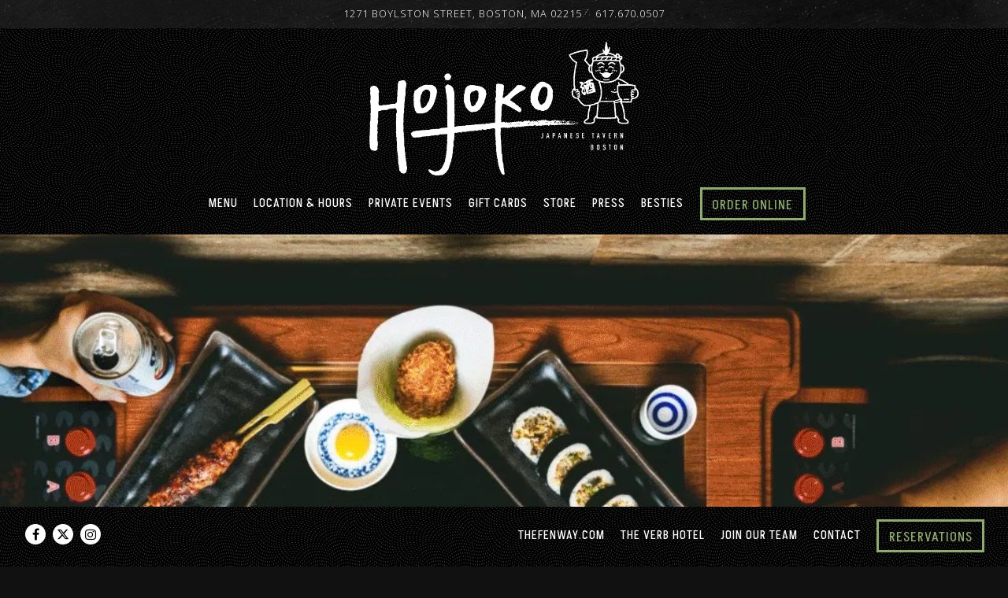

--- FILE ---
content_type: text/html; charset=utf-8
request_url: https://www.hojokoboston.com/
body_size: 8211
content:
<!DOCTYPE html>
<html class="no-js" lang="en-US">
    <head>
      
	<meta charset="utf-8">
	<meta name="viewport" content="width=device-width, initial-scale=1, shrink-to-fit=no">
	<meta http-equiv="x-ua-compatible" content="ie=edge">
	<title>Hojoko</title>
	<!-- Powered by BentoBox http://getbento.com -->
	<!--
	___ ___ _  _ _____ ___  ___  _____  __
	| _ ) __| \| |_   _/ _ \| _ )/ _ \ \/ /
	| _ \ _|| .` | | || (_) | _ \ (_) >  <
	|___/___|_|\_| |_| \___/|___/\___/_/\_\

	-->
		<meta name="keywords" content="Korean Fusion Restaurant, Midtown Korean BBQ, Galbi BBQ New York, Korean BBQ Midtown, Korean BBQ Restaurant, Korean Fusion Cuisine, New York Korean BBQ, Galbi Restaurant Midtown, Korean BBQ Galbi, Fusion Korean BBQ, Midtown Korean Restaurant, Korean Galbi BBQ, Korean BBQ Fusion, Galbi Korean Restaurant, Korean BBQ New York City, Midtown Korean BBQ Restaurant, Korean Fusion BBQ New York, Korean BBQ Experts, Galbi BBQ, Korean Pasta Noodles Fried Rice">
		<meta name="description" content="Hojoko is a rock and roll Japanese tavern in the heart of Boston.">
		<link rel="icon" href="https://media-cdn.getbento.com/accounts/54db63e170915d440a4e53c936e6e7f0/media/accounts/media/OLiEcNw4SqKmko5CGz08_favi.png">
	<link rel="canonical" href="https://www.hojokoboston.com/">
	<meta name="Revisit-After" content="5 Days">
	<meta name="Distribution" content="Global">
	<meta name="Rating" content="General">
		<meta property="og:site_name" content="Hojoko">
		<meta property="og:title" content="Hojoko">
		<meta property="og:type" content="website">
		<meta property="og:url" content="https://www.hojokoboston.com/">
			<meta property="og:description" content="Hojoko is a rock and roll Japanese tavern in the heart of Boston.">
			<meta property="og:image" content="https://images.getbento.com/accounts/54db63e170915d440a4e53c936e6e7f0/media/accounts/media/TpclgtsOQ8aaJkCK5CMR_logo.png?w=1200&fit=fill&auto=compress,format&cs=origin&h=600&bg=EDEDF1&pad=100">
		<meta name="twitter:card" content="summary">
		<meta name="twitter:title" content="Hojoko">
			<meta name="twitter:description" content="Hojoko is a rock and roll Japanese tavern in the heart of Boston.">
			<meta name="twitter:site" content="@hojokoboston">
			<meta name="twitter:creator" content="@hojokoboston">
			<meta name="twitter:image" content="https://images.getbento.com/accounts/54db63e170915d440a4e53c936e6e7f0/media/accounts/media/TpclgtsOQ8aaJkCK5CMR_logo.png?w=1200&fit=fill&auto=compress,format&cs=origin&h=600&bg=EDEDF1&pad=100">

	<link rel="preconnect" href="https://widgets.resy.com" crossorigin>
	<link rel="preconnect" href="https://theme-assets.getbento.com" async crossorigin>
	<link rel="preconnect" href="https://www.gstatic.com" crossorigin>
	<link rel="preconnect" href="https://fonts.gstatic.com" crossorigin>
	<link rel="preconnect" href="https://fonts.googleapis.com" crossorigin>
	<link rel="preconnect" href="https://www.googletagmanager.com" crossorigin>
	
		<link rel="preload" as="image" href="https://images.getbento.com/accounts/54db63e170915d440a4e53c936e6e7f0/media/accounts/media/TpclgtsOQ8aaJkCK5CMR_logo.png" fetchpriority="high" /> 
	

	
	
	
	
	
	
	
	<script type="text/javascript" src="https://theme-assets.getbento.com/sensei/fd0226f.sensei/assets/js/head.min.js"></script>
	<script type="text/javascript">
			WebFont.load({  google: { families: ["Akshar:wght@400;500;700", "Open+Sans:200,300,400,700&display=swap"] }});
		</script>
			<noscript>
			    <style type="text/css">
			    	<link href="https://fonts.googleapis.com/css?family=Akshar:wght@400;500;700|Open+Sans:200,300,400,700&display=swap&display=swap" rel="stylesheet" type="text/css">
			    </style>
			</noscript>
	
	<link href="https://cdnjs.cloudflare.com/ajax/libs/font-awesome/6.4.2/css/all.min.css" rel="stylesheet">
	<link rel="stylesheet" href="//assets-cdn-refresh.getbento.com/stylesheet/hojokoboston/1/scss/main.0a599b06af7d711121b5ab9a8bc48d79.scss" />
	<script type="text/javascript">
	    Modernizr.addTest("maybemobile", function(){ return (Modernizr.touchevents && Modernizr.mq("only screen and (max-width: 768px)")) ? true : false; });
	</script>

  
  

  
  
	
	
			<script src="https://www.googletagmanager.com/gtag/js?id=G-9PL9K21FHN&l=newGADatalayer" async></script>
			<script>
				window.newGADatalayer = window.newGADatalayer || [];
				function gtag4(){newGADatalayer.push(arguments);}
				gtag4('js', new Date());
				gtag4('config', 'G-9PL9K21FHN');
			</script>
	
		<script defer src="https://www.google.com/recaptcha/enterprise.js?render=6Ldh0uwrAAAAABZNEucYwqZZ3oOahk4lRhONMg5a"></script>
	

	
	
	<script>(function(w,d,s,l,i){w[l]=w[l]||[];w[l].push({'gtm.start': new Date().getTime(),event:'gtm.js'});var f=d.getElementsByTagName(s)[0], j=d.createElement(s),dl=l!='dataLayer'?'&l='+l:'';j.async=true;j.src='https://www.googletagmanager.com/gtm.js?id='+i+dl;f.parentNode.insertBefore(j,f);})(window,document,'script','dataLayer','GTM-MVG5GMQL');
	</script>
	
	
	<script type="text/javascript">
			window.Sensei = { settings: { store: { enabled: false, cart_quantity: null }, gmaps: { apikey: "AIzaSyCxtTPdJqQMOwjsbKBO3adqPGzBR1MgC5g", styles: [ { "featureType": "water", "elementType": "geometry", "stylers": [ { "color": "#000000" }, { "lightness": 17 } ] }, { "featureType": "landscape", "elementType": "geometry", "stylers": [ { "color": "#000000" }, { "lightness": 20 } ] }, { "featureType": "road.highway", "elementType": "geometry.fill", "stylers": [ { "color": "#000000" }, { "lightness": 17 } ] }, { "featureType": "road.highway", "elementType": "geometry.stroke", "stylers": [ { "color": "#000000" }, { "weight": 0.2 }, { "lightness": 29 } ] }, { "featureType": "road.arterial", "elementType": "geometry", "stylers": [ { "color": "#000000" }, { "lightness": 18 } ] }, { "featureType": "road.local", "elementType": "geometry", "stylers": [ { "color": "#000000" }, { "lightness": 16 } ] }, { "featureType": "poi", "elementType": "geometry", "stylers": [ { "color": "#000000" }, { "lightness": 21 } ] }, { "featureType": "all", "elementType": "labels.text.stroke", "stylers": [ { "visibility": "on" }, { "color": "#000000" }, { "lightness": 16 } ] }, { "featureType": "all", "elementType": "labels.text.fill", "stylers": [ { "color": "#000000" }, { "lightness": 40 } ] }, { "featureType": "all", "elementType": "labels.icon", "stylers": [ { "visibility": "off" } ] }, { "featureType": "transit", "elementType": "geometry", "stylers": [ { "color": "#000000" }, { "lightness": 19 } ] }, { "featureType": "administrative", "elementType": "geometry.fill", "stylers": [ { "color": "#000000" }, { "lightness": 20 } ] }, { "featureType": "administrative", "elementType": "geometry.stroke", "stylers": [ { "color": "#000000" }, { "weight": 1.2 }, { "lightness": 17 } ] } ] , icon: "https://images.getbento.com/accounts/54db63e170915d440a4e53c936e6e7f0/media/images/17507mapmark2.png", mobile_icon: "https%3A//images.getbento.com/accounts/54db63e170915d440a4e53c936e6e7f0/media/images/17507mapmark2.png%3Fw%3D50%26fit%3Dmax%26auto%3Dcompress%2Cformat%26cs%3Dorigin" }, recaptcha_v3:{ enabled: true, site_key: "6Ldh0uwrAAAAABZNEucYwqZZ3oOahk4lRhONMg5a" }, galleries: { autoplay: false, fade: true }, heros: { autoplay_galleries: true }, srcset_enabled: false }, modernizr: window.Modernizr };
	</script>
  
	<!--[if lt IE 9]>
	    <script type="text/javascript" src="https://theme-assets.getbento.com/sensei/fd0226f.sensei/assets/assets/js/ltie9.min.js "></script>
	<![endif] -->

      
			
				
				
			
				
				
			
				
				
			
				
				
			
				
				
			
				
				
			
				
				
			
				
				
			
				
				
			
				
				
			
				
				
			<script type="application/ld+json">{"@context": "https://schema.org", "@type": "Organization", "@id": "https://www.hojokoboston.com/#organization", "url": "https://www.hojokoboston.com", "name": "Hojoko", "description": "Hojoko is a rock and roll Japanese tavern in the heart of Boston.", "logo": "https://images.getbento.com/accounts/54db63e170915d440a4e53c936e6e7f0/media/accounts/media/TpclgtsOQ8aaJkCK5CMR_logo.png?w=600\u0026fit=max\u0026auto=compress,format\u0026cs=origin\u0026h=600", "subOrganization": {"@type": "FoodEstablishment", "@id": "https://www.hojokoboston.com/location/hojoko-boston/#foodestablishment", "url": "https://www.hojokoboston.com/location/hojoko-boston/", "name": "Hojoko Boston", "description": "Walk-ins and Reservations are available for indoor \u0026amp; patio seatingThe Verb HotelThe FenwayValet Parking is available at The Verb Hotel per their discretion!", "image": "", "photo": "", "address": {"@type": "PostalAddress", "name": "Hojoko Boston", "streetAddress": "1271 BOYLSTON STREET", "addressLocality": "BOSTON", "addressRegion": "MA", "postalCode": "02215"}, "location": {"@type": "PostalAddress", "name": "Hojoko Boston", "streetAddress": "1271 BOYLSTON STREET", "addressLocality": "BOSTON", "addressRegion": "MA", "postalCode": "02215"}, "telephone": "617.670.0507", "hasMap": "https://www.hojokoboston.com/location/hojoko-boston/", "parentOrganization": {"@type": "Organization", "@id": "https://www.hojokoboston.com/#organization"}, "servesCuisine": "Koren Restaurant", "priceRange": "$20-$30", "acceptsReservations": "https://www.hojokoboston.com/location/hojoko-boston/", "potentialAction": {"@type": "ReserveAction", "object": {"@type": "Reservation", "name": "Table at Hojoko Boston"}, "result": {"@type": "Reservation", "name": "Table at Hojoko Boston"}, "target": "https://www.hojokoboston.com/location/hojoko-boston/", "location": {"@id": "https://www.hojokoboston.com/location/hojoko-boston/#foodestablishment"}}}, "sameAs": ["https://www.facebook.com/hojokoboston", "https://www.instagram.com/hojokoboston"], "potentialAction": [{"@type": "ReserveAction", "object": {"@type": "Reservation", "name": "Table", "url": "https://www.hojokoboston.com/#action-reservations"}, "result": {"@type": "Reservation", "name": "Table"}, "target": "https://www.hojokoboston.com"}, {"@type": "ReserveAction", "object": {"@type": "Reservation", "name": "Ticketed Event"}, "target": "https://www.hojokoboston.com"}]}</script>
			<script type="application/ld+json">{"@context": "https://schema.org", "@type": "WebSite", "@id": "https://www.hojokoboston.com/#website", "url": "https://www.hojokoboston.com", "name": "Hojoko"}</script>
			<script type="application/ld+json">{"@context": "https://schema.org", "@type": "WebPage", "@id": "https://www.hojokoboston.com/#webpage", "url": "https://www.hojokoboston.com", "name": "Hojoko"}</script>

      
    </head>
    <body class="has-hero-intent has-mobi-footer index-template has-nav-address-bar">
        
	
		
			<div class="site-notifications">
				
			</div>
		

		
			
	<header class="site-header">
		<a href="#main-content" class="skip" aria-label="Skip to main content">Skip to main content</a>
		<div class="site-header-desktop site-header-desktop--centered">
				<div class="site-header-desktop-secondary">
					<div class="container">
						<div class="row">
							
	
		<div class="site-location">
			<a href="http://www.google.com/maps/search/1271%20BOYLSTON%20STREET%2C%20BOSTON%2C%20MA%2002215" aria-label="Go to Hojoko Boston" class="site-location__address" target="_blank" rel="noopener"
		 data-bb-track="button" data-bb-track-on="click" data-bb-track-category="Address" data-bb-track-action="Click" data-bb-track-label="Header"
><span>1271 BOYLSTON STREET,</span> <span> BOSTON, MA 02215</span></a>
					<a class="site-location__tel" aria-label="Call to 617.670.0507" href="tel:617.670.0507"
		 data-bb-track="button" data-bb-track-on="click" data-bb-track-category="Phone Number" data-bb-track-action="Click" data-bb-track-label="Header"
>617.670.0507</a>
	    </div>

			      </div>
		      </div>
				</div>
			<div class="site-header-desktop-primary" data-header-sticky>
				<div class="container">
					
		<div class="site-logo">
	        <a class="site-logo__btn" href="/" aria-label="Hojoko Home">
	            
					<img class="site-logo__expanded" src="https://images.getbento.com/accounts/54db63e170915d440a4e53c936e6e7f0/media/accounts/media/TpclgtsOQ8aaJkCK5CMR_logo.png" 
  

  

  
    
      alt="Hojoko Home"
    
  
 loading="eager" fetchpriority="high" />
              	
	            
	        </a>
	    </div>

				    
	<nav class="site-nav">
    <ul class="site-nav-menu" data-menu-type="desktop">
			
			<li>
				<a class="site-nav-link " href="/menus/" aria-label="Menu" role="button">Menu</a>
			</li>
			<li>
				<a class="site-nav-link " href="/location/hojoko-boston/" aria-label="Location & Hours" role="button">Location & Hours</a>
			</li>
			<li>
				<a class="site-nav-link " href="/private-party/" aria-label="Private Events" role="button">Private Events</a>
			</li>
			<li>
				<a class="site-nav-link " href="/store/gift-cards/" aria-label="Gift Cards" role="button">Gift Cards</a>
			</li>
			<li>
				<a class="site-nav-link " href="/store/" aria-label="Store" role="button">Store</a>
			</li>
			<li>
				<a class="site-nav-link " href="/press/" aria-label="Press" role="button">Press</a>
			</li>
			<li>
				<a class="site-nav-link " href="/besties/" aria-label="Besties" role="button">Besties</a>
			</li>

				<li><a href="https://www.toasttab.com/hojoko" class="btn btn-brand site-nav-cta" target="_blank" rel="noopener" aria-label="Order Online" role="button">Order Online</a></li>
		</ul>
  </nav>

				</div>
			</div>
		</div>
	  <div class="site-header-mobi" aria-label="Navigation Menu Modal">
	    
		<div class="site-logo">
	        <a class="site-logo__btn" href="/" aria-label="Hojoko Home">
		            
                  		<img src="https://images.getbento.com/accounts/54db63e170915d440a4e53c936e6e7f0/media/accounts/media/TpclgtsOQ8aaJkCK5CMR_logo.png" 
  

  

  
    
      alt="Hojoko Home"
    
  
 />
                	
		            
	        </a>
	    </div>

			
	
		<div class="site-location">
			<a href="http://www.google.com/maps/search/1271%20BOYLSTON%20STREET%2C%20BOSTON%2C%20MA%2002215" aria-label="Go to Hojoko Boston" class="site-location__address" target="_blank" rel="noopener"
		 data-bb-track="button" data-bb-track-on="click" data-bb-track-category="Address" data-bb-track-action="Click" data-bb-track-label="Header"
><span>1271 BOYLSTON STREET,</span> <span> BOSTON, MA 02215</span></a>
					<a class="site-location__tel" aria-label="Call to 617.670.0507" href="tel:617.670.0507"
		 data-bb-track="button" data-bb-track-on="click" data-bb-track-category="Phone Number" data-bb-track-action="Click" data-bb-track-label="Header"
>617.670.0507</a>
	    </div>


	    <button type="button" class="nav-toggle-btn" aria-controls="SiteHeaderMobilePanel" aria-expanded="false" aria-label="Toggle Navigation Menu">
		  <span class="sr-only">Toggle Navigation</span>
	      <span class="nav-toggle-btn__line"></span>
	      <span class="nav-toggle-btn__line"></span>
	      <span class="nav-toggle-btn__line"></span>
	    </button>

	    <div id="SiteHeaderMobilePanel" class="site-header-mobi-panel">
	      <div class="site-header-mobi-panel__inner">
					
	<nav class="site-nav" aria-label="Navigation Menu">
    <ul class="site-nav-menu" data-menu-type="mobile">
			
			<li>
				<a class="site-nav-link " href="/menus/" aria-label="Menu" role="button">Menu</a>
			</li>
			<li>
				<a class="site-nav-link " href="/location/hojoko-boston/" aria-label="Location & Hours" role="button">Location & Hours</a>
			</li>
			<li>
				<a class="site-nav-link " href="/private-party/" aria-label="Private Events" role="button">Private Events</a>
			</li>
			<li>
				<a class="site-nav-link " href="/store/gift-cards/" aria-label="Gift Cards" role="button">Gift Cards</a>
			</li>
			<li>
				<a class="site-nav-link " href="/store/" aria-label="Store" role="button">Store</a>
			</li>
			<li>
				<a class="site-nav-link " href="/press/" aria-label="Press" role="button">Press</a>
			</li>
			<li>
				<a class="site-nav-link " href="/besties/" aria-label="Besties" role="button">Besties</a>
			</li>

				
		<li>
			<a class="site-nav-link "  href="http://thefenway.com/" target="_blank" rel="noopener" aria-label="TheFenway.com">TheFenway.com</a>
		</li>
		<li>
			<a class="site-nav-link "  href="http://www.theverbhotel.com/" target="_blank" rel="noopener" aria-label="The Verb Hotel">The Verb Hotel</a>
		</li>
		<li>
			<a class="site-nav-link "  href="/careers/"  aria-label="Join Our Team">Join Our Team</a>
		</li>
		<li>
			<a class="site-nav-link "  href="/contact/"  aria-label="Contact">Contact</a>
		</li>

				<li><a href="https://www.toasttab.com/hojoko" class="site-nav-cta" target="_blank" rel="noopener" aria-label="Order Online" role="button">Order Online</a></li>
				<li><button type="button" class="site-nav-cta" data-popup="inline" data-popup-src="#popup-reservations-form" tabindex="0" aria-label="Reservations - Make a reservation"  data-bb-track="button" data-bb-track-on="click" data-bb-track-category="Reservations Trigger Button" data-bb-track-action="Click" data-bb-track-label="Callout, Header" id="reservations-button">Reservations</button></li>
		</ul>
  </nav>

	        
        <div class="site-social site-social--bordered">
            <ul class="social-accounts">
        <li><a href="https://www.facebook.com/hojokoboston" aria-label="Facebook" target="_blank" rel="noopener" data-bb-track="button" data-bb-track-on="click" data-bb-track-category="Social Icons" data-bb-track-action="Click" data-bb-track-label="Facebook, Header"><span class="fa fa-facebook" aria-hidden="true"></span><span class="sr-only">Facebook</span></a></li>
        <li><a href="https://twitter.com/hojokoboston" aria-label="Twitter" target="_blank" rel="noopener" data-bb-track="button" data-bb-track-on="click" data-bb-track-category="Social Icons" data-bb-track-action="Click" data-bb-track-label="Twitter, Header"><span class="fa fa-brands fa-x-twitter" aria-hidden="true"></span><span class="sr-only">Twitter</span></a></li>
        <li><a href="https://www.instagram.com/hojokoboston" aria-label="Instagram" target="_blank" rel="noopener" data-bb-track="button" data-bb-track-on="click" data-bb-track-category="Social Icons" data-bb-track-action="Click" data-bb-track-label="Instagram, Header"><span class="fa fa-instagram" aria-hidden="true"></span><span class="sr-only">Instagram</span></a></li>
		</ul>
        </div>

        	
	
		<div class="site-location">
			<a href="http://www.google.com/maps/search/1271%20BOYLSTON%20STREET%2C%20BOSTON%2C%20MA%2002215" aria-label="Go to Hojoko Boston" class="site-location__address" target="_blank" rel="noopener"
		 data-bb-track="button" data-bb-track-on="click" data-bb-track-category="Address" data-bb-track-action="Click" data-bb-track-label="Header"
><span>1271 BOYLSTON STREET,</span> <span> BOSTON, MA 02215</span></a>
					<a class="site-location__tel" aria-label="Call to 617.670.0507" href="tel:617.670.0507"
		 data-bb-track="button" data-bb-track-on="click" data-bb-track-category="Phone Number" data-bb-track-action="Click" data-bb-track-label="Header"
>617.670.0507</a>
	    </div>

	      </div>
	      
	<div class="site-powered-by">
	    <a href="https://getbento.com/?utm_source=header&amp;utm_campaign=hojokoboston.com" aria-label="powered by BentoBox" target="_blank" rel="noopener">powered by BentoBox</a>
	</div>

	    </div>
	  </div>
	</header>

		

		<div class="site-content">

			
			<main class="site-content__main page-id--569927">
          <h1 class="sr-only">Home</h1>
			  <span id="main-content" class="sr-only">Main content starts here, tab to start navigating</span>
				
		
			
			<section id="hero" aria-label="hero-section" class="hero hero--no-content hero--gallery hero--scrollable hero--fullheight revealable">
				
				
	<button type="button" class="hero__scroll-btn arrow-btn arrow-btn--down" aria-label="Scroll Down to Content">
        <span class="sr-only">Scroll Down to Content</span>
    </button>

				
		<div class="gallery gallery--fit">
			
      
      
          
				<div>
						
						<div 
  

  
    
  

  
    
      role="img" aria-label="Gif of logo on video game screen with sushi"
    
  
 class="gallery__item gallery__item-fallback" style="background-image: url('https://images.getbento.com/accounts/54db63e170915d440a4e53c936e6e7f0/mediausers/custom_fields_galleries/images/1BXc6zstQRSgjENdsTgE_heroimage.gif?w=1200&fit=max&auto=compress,format&cs=origin'); background-position: 
  
  
    
  

  none
;">
								<img class="sr-only" 
  

  
    
  

  
    
      alt="Gif of logo on video game screen with sushi"
    
  
>
						</div>
        </div>
			
	    </div>

				
			</section>



				
		
				
		
		<section class="c-one-col--text content container revealable">
			<h2>About Us </h2>
	        <p>Hojoko is a rock n roll tavern honoring the pulse of Japanese nightlife and izakaya by serving sushi, robata grilled yakitori and street food small plates paired with craft cocktails, premium sake, wine and beer. Located next to the Verb Hotel, our laid-back and unique space is the perfect location for groups of all sizes looking for a great time and fantastic food.&nbsp;</p><p><br></p><p><button class="btn btn-brand" data-bb-track="button" data-bb-track-action="Click" data-bb-track-category="Reservations Trigger Button" data-bb-track-label="Callout, Header" data-bb-track-on="click" data-popup="inline" data-popup-src="#popup-reservations-form" type="button">Reservations</button></p>
	    </section>


				
    
		
		<section class="c-split c-split--vcenter c-split--alternate revealable">
					
  
  
  
  

	<div class="c-split__col c-split__col--empty">
		<div class="c-split__col-inner">
				<div class="c-split__image" 
  

  
    
  

  
    
      role="img" aria-label="table full of food"
    
  
 style="background-image: url('https://images.getbento.com/accounts/54db63e170915d440a4e53c936e6e7f0/media/images/28260HOJOKO_BRIAN_SAMUELS_PHOTOGRAPHY_SEPTEMBER_2017-1020.jpg?w=1200&fit=max&auto=compress,format&cs=origin');background-position: 
  
  
    
  

  none
"></div>
		</div>
	</div>

					
  
  
  
  

	<div class="c-split__col ">
		<div class="c-split__col-inner">
				<div class="c-split__content content">
					<h2 class="h2 c-split__heading">Menus</h2>
					
					
	
		
			
		<a href="/menus" class="btn btn-brand" target="_parent" aria-label="View Menus" role="button">View Menus</a>


	

				</div>
				<div class="c-split__image" 
  

  
    
  

  
    
      role="img" aria-label="black background"
    
  
 style="background-image: url('https://images.getbento.com/accounts/54db63e170915d440a4e53c936e6e7f0/media/images/8691079342lighterbg.png?w=1200&fit=max&auto=compress,format&cs=origin');background-position: 
  
  
    
  

  none
"></div>
		</div>
	</div>

		</section>


				
    
		
		<section class="c-split c-split--vcenter revealable">
					
  
  
  
  

	<div class="c-split__col c-split__col--empty">
		<div class="c-split__col-inner">
				<div class="c-split__image" 
  

  
    
  

  
    
      role="img" aria-label="mural on exterior of building"
    
  
 style="background-image: url('https://images.getbento.com/accounts/54db63e170915d440a4e53c936e6e7f0/media/images/2257HOJOKO_BRIAN_SAMUELS_PHOTOGRAPHY_SEPTEMBER_2017-1286.jpg?w=1200&fit=max&auto=compress,format&cs=origin');background-position: 
  
  
    
  

  none
"></div>
		</div>
	</div>

					
  
  
  
  

	<div class="c-split__col ">
		<div class="c-split__col-inner">
				<div class="c-split__content content">
					<h2 class="h2 c-split__heading">Our Location</h2>
					<p><a href="https://www.google.com/maps/place/Hojoko/@42.3453001,-71.0990712,17z/data=!3m1!4b1!4m5!3m4!1s0x89e37a1dfada04cf:0x5663cd8bf7332a94!8m2!3d42.3452962!4d-71.0968825" rel="noopener noreferrer" target="_blank">1271 Boylston St,</a> <a href="https://www.google.com/maps/place/Hojoko/@42.3453001,-71.0990712,17z/data=!3m1!4b1!4m5!3m4!1s0x89e37a1dfada04cf:0x5663cd8bf7332a94!8m2!3d42.3452962!4d-71.0968825" rel="noopener noreferrer" target="_blank"></a><br><a href="https://www.google.com/maps/place/Hojoko/@42.3453001,-71.0990712,17z/data=!3m1!4b1!4m5!3m4!1s0x89e37a1dfada04cf:0x5663cd8bf7332a94!8m2!3d42.3452962!4d-71.0968825" rel="noopener noreferrer" target="_blank">Boston MA 02215</a><br><em>between jersey st + ipswich st</em><br>Valet Parking Available at The Verb Hotel per their discretion&nbsp;</p>
					
	
		
			
		<a href="/location/hojoko-boston/" class="btn btn-brand" target="_parent" aria-label="Visit Us" role="button">Visit Us</a>


	

				</div>
				<div class="c-split__image" 
  

  
    
  

  
    
      role="img" aria-label="black background"
    
  
 style="background-image: url('https://images.getbento.com/accounts/54db63e170915d440a4e53c936e6e7f0/media/images/8691079342lighterbg.png?w=1200&fit=max&auto=compress,format&cs=origin');background-position: 
  
  
    
  

  none
"></div>
		</div>
	</div>

		</section>


				
		
		<section class="c-one-col--text content container revealable">
			
	        <h1>&nbsp;<a href="https://www.instagram.com/hojokoboston/" rel="noopener noreferrer" target="_blank">follow us @hojokoboston</a></h1>
	    </section>


				

				
		
		<section class="c-one-col--text content container revealable">
			<h2>SIBLINGS</h2>
	        <p><a href="https://www.o-ya.restaurant/" rel="noopener noreferrer" target="_blank"><img src="https://images.getbento.com/accounts/54db63e170915d440a4e53c936e6e7f0/media/images/28192o_ya_logo_copy.png?w=1000&fit=max&auto=compress,format&h=1000" data-alt_text="a close up of food" class="fr-fic fr-dib" alt="a close up of food" style="width: 85px;"></a><a href="https://www.gogo-ya.com/" rel="noopener noreferrer" target="_blank"><img src="https://images.getbento.com/accounts/54db63e170915d440a4e53c936e6e7f0/media/images/gogo_ya_white_letters_2.png?w=1000&fit=max&auto=compress,format&h=1000" class="fr-fic fr-dib" data-alt_text="diagram" alt="diagram" style="width: 120px;"></a><a href="https://www.msclucksdeluxe.com/" rel="noopener noreferrer" target="_blank"><img src="https://images.getbento.com/accounts/54db63e170915d440a4e53c936e6e7f0/media/images/NEW_Clucks_Logo_White_Letters_1.png?w=1000&fit=max&auto=compress,format&h=1000" class="fr-fic fr-dib" data-alt_text="logo" alt="logo" style="width: 119px;"></a></p><p><a href="https://www.biancachestnuthill.com/" rel="noopener noreferrer" target="_blank"><img src="https://images.getbento.com/accounts/54db63e170915d440a4e53c936e6e7f0/media/images/bianca_logo_1.png?w=1000&fit=max&auto=compress,format&h=1000" class="fr-fic fr-dib" data-alt_text="logo" alt="logo" style="width: 290px;"></a></p>
	    </section>




				
			</main>

			
					

	<aside class="mobi-footer mobi-footer--sticky">
	    <ul class="mobi-footer__list">
				<li class="mobi-footer__item">
					<a href="tel:617.670.0507" aria-label="Call 617.670.0507" class="btn btn-brand btn-block"
		 data-bb-track="button" data-bb-track-on="click" data-bb-track-category="Phone Number" data-bb-track-action="Click" data-bb-track-label="Footer"
>Call 617.670.0507</a>
				</li>
				<li class="mobi-footer__item">
					
	
		
			
		<a href="https://www.toasttab.com/hojoko" class="btn btn-brand btn-block site-nav-cta" target="_blank" rel="noopener" aria-label="Order Online" role="button">Order Online</a>


	

				</li>
	    </ul>
	</aside>

			

			
		</div>

		
			
        <footer>
          <div class="site-footer-desktop">
                  <div class="site-footer-desktop-primary" data-footer-sticky>
                      <div class="site-footer-desktop-primary__container container">
                              <ul class="social-accounts">
        <li><a href="https://www.facebook.com/hojokoboston" aria-label="Facebook" target="_blank" rel="noopener" data-bb-track="button" data-bb-track-on="click" data-bb-track-category="Social Icons" data-bb-track-action="Click" data-bb-track-label="Facebook, Footer"><span class="fa fa-facebook" aria-hidden="true"></span><span class="sr-only">Facebook</span></a></li>
        <li><a href="https://twitter.com/hojokoboston" aria-label="Twitter" target="_blank" rel="noopener" data-bb-track="button" data-bb-track-on="click" data-bb-track-category="Social Icons" data-bb-track-action="Click" data-bb-track-label="Twitter, Footer"><span class="fa fa-brands fa-x-twitter" aria-hidden="true"></span><span class="sr-only">Twitter</span></a></li>
        <li><a href="https://www.instagram.com/hojokoboston" aria-label="Instagram" target="_blank" rel="noopener" data-bb-track="button" data-bb-track-on="click" data-bb-track-category="Social Icons" data-bb-track-action="Click" data-bb-track-label="Instagram, Footer"><span class="fa fa-instagram" aria-hidden="true"></span><span class="sr-only">Instagram</span></a></li>
		</ul>
                              <nav class="site-nav">
                                  <ul class="site-nav-menu">
                                          <li>
			<a class="site-nav-link "  href="http://thefenway.com/" target="_blank" rel="noopener" aria-label="TheFenway.com">TheFenway.com</a>
		</li>
		<li>
			<a class="site-nav-link "  href="http://www.theverbhotel.com/" target="_blank" rel="noopener" aria-label="The Verb Hotel">The Verb Hotel</a>
		</li>
		<li>
			<a class="site-nav-link "  href="/careers/"  aria-label="Join Our Team">Join Our Team</a>
		</li>
		<li>
			<a class="site-nav-link "  href="/contact/"  aria-label="Contact">Contact</a>
		</li>
                                          <li><button type="button" class="btn btn-brand" data-popup="inline" data-popup-src="#popup-reservations-form" tabindex="0" aria-label="Reservations - Make a reservation"  data-bb-track="button" data-bb-track-on="click" data-bb-track-category="Reservations Trigger Button" data-bb-track-action="Click" data-bb-track-label="Callout, Footer" id="reservations-button">Reservations</button></li>
                                  </ul>
                              </nav>
                      </div>
                  </div>
                  <div class="site-footer-desktop-secondary">
                      <div class="site-powered-by">
	    <a href="https://getbento.com/?utm_source=footer&amp;utm_campaign=hojokoboston.com" aria-label="powered by BentoBox" target="_blank" rel="noopener">powered by BentoBox</a>
	</div>
                  </div>
          </div>
        </footer>

		
	

	
	
		
    
    
    
    <div id="popup-newsletter-form" class="popup popup--form mfp-hide">
        <form class="js-form-ajax form-alt container-sm" data-form-endpoint="/forms/submit/newsletter/" enctype="multipart/form-data" method="post" novalidate>
    <div style="display: none;">
        <label for="comment_body">leave this field blank
            <input type="text" name="comment_body" value="" />
        </label>
    </div>
    
            <input type="hidden" name="form" value="newsletter">
            
		
		<div data-bb-track="form" data-bb-track-on="submit" data-bb-track-category="Forms" data-bb-track-action="Submit" data-bb-track-label="Email Sign Up" aria-hidden="true"></div>

            <div class="form-header">
                <h2 class="h1 form-heading">Email Signup</h2>
                
                </div>
            <div class="form-ui">
                
    
    
        
        

        
            
    
<label for="2060290" >
    
    
        
            
        
        
            <i class="error-label" id="firstname-error">Please, enter a valid first name</i>
        
    
    <span class="input-label">First Name
         <span class="input-label-required">- Required</span>
        
    </span>
    
        <input id="2060290" class="form-control" type="text" name="2060290" placeholder="First Name" required oninvalid="this.setCustomValidity('Please enter a valid first name')" oninput="setCustomValidity('')"
         
  
  
    
  
  
  
  
  
  
    
    autocomplete="given-name"
  
>
    
</label>


        
        
    
        
        

        
            
    
<label for="2060293" >
    
    
        
            
        
        
            <i class="error-label" id="lastname-error">Please, enter a valid last name</i>
        
    
    <span class="input-label">Last Name
         <span class="input-label-required">- Required</span>
        
    </span>
    
        <input id="2060293" class="form-control" type="text" name="2060293" placeholder="Last Name" required oninvalid="this.setCustomValidity('Please enter a valid last name')" oninput="setCustomValidity('')"
         
  
  
  
    
  
  
  
  
  
    
    autocomplete="family-name"
  
>
    
</label>


        
        
    
        
        

        
            
    
<label for="2060300" >
    
    
         
            
        
        
            <i class="error-message-email" id="email-error">Please, enter a valid email</i>
        
    
    <span class="input-label">Email
         <span class="input-label-required">- Required</span>
        
    </span>
    
        <input id="2060300" class="form-control" type="email" name="2060300" placeholder="Email" required oninvalid="this.setCustomValidity('Please enter a valid email')" oninput="setCustomValidity('')" 
  
  
  
  
    
  
  
  
  
    
    autocomplete="email"
  
>
    
</label>


        
        
    

            </div>
            <div class="form-actions">
                <button type="submit" class="btn btn-brand-alt" aria-label="Submit">Submit</button>
                <span class="form-error-msg">Please check errors in the form above</span>
            </div>
            <div class="form-success-msg">
                <span role="alert">Thank you for signing up for email updates!</span>
                <button type="button" class="btn btn-brand-alt js-popup-closebtn" aria-label="Close the form">
                    Close
                </button>
            </div>
            
    
        <div class="recaptcha-form-footer">
            <span>
                This site is protected by reCAPTCHA and the Google
                <a href="https://policies.google.com/privacy" aria-label="Privacy Policy">Privacy Policy</a> and
                <a href="https://policies.google.com/terms" aria-label="Terms of Service">Terms of Service</a> apply.
            </span>
        </div>
    
        
    </form>
    </div>

		
		<div id="popup-reservations-form" class="popup popup--form mfp-hide">
			<form  class="reservations-form form-alt container-sm" >
				
		
		<div data-bb-track="form" data-bb-track-on="submit" data-bb-track-category="Forms" data-bb-track-action="Submit" data-bb-track-label="Reservations" aria-hidden="true"></div>

          <div class="form-header"><h2 class="h1 form-heading">Reservations</h2>
          </div>
		      <div class="form-ui">
						<label for="location">
							<span class="input-label">Location
								<span class="input-label-required">- Required</span>
							</span>
							<div class="form-control-group has-icon-right">
								<select id="location" class="form-control unselected" name="location" required aria-describedby="location" oninvalid="this.setCustomValidity('Please select a valid option for \'location\'')" oninput="setCustomValidity('')">
									<option value="" selected disabled>Location</option>
										<option value="site"
												data-reservation-service="opentable"
												data-reservation-id="152911"
												data-reservation-api-key>Hojoko
										</option>
										<option value="hojoko-boston"
												data-reservation-service="opentable"
												data-reservation-id="152911"
												data-reservation-api-key>Hojoko Boston
										</option>
								</select>
								<span class="form-control-group--icon is-positioned-right" aria-hidden="true">
									<i class="fa fa-chevron-down"></i>
								</span>
							</div>
							<i class="error-label">Please, select a location</i>
	        	</label>
						<label for="seats">
							<span class="input-label" aria-hidden="true">Number of People
								<span class="input-label-optional">- Optional</span>
							</span>
							<div class="form-control-group has-icon-right">
								<select id="seats" class="form-control unselected" name="seats">
									<option value="" selected disabled>Number of People</option>
									<option value="1">1 Person</option>
									<option value="2">2 People</option>
									<option value="3">3 People</option>
									<option value="4">4 People</option>
									<option value="5">5 People</option>
									<option value="6">6 People</option>
									<option value="7">7 People</option>
									<option value="8">8+ People</option>
								</select>
								<span class="form-control-group--icon is-positioned-right" aria-hidden="true">
									<i class="fa fa-chevron-down"></i>
								</span>
							</div>
						</label>
						<label for="date">
							<span class="input-label">Date
								<span class="input-label-required">- Required</span>
							</span>
							<div data-react-component="accessible-date-picker"></div>
						</label>
						<label for="time">
							<span class="input-label" aria-hidden="true">Time
								<span class="input-label-optional">- Optional</span>
							</span>
							<div class="form-control-group has-icon-left has-icon-right">
								<span class="form-control-group--icon is-positioned-left" aria-hidden="true">
									<i class="fa fa-clock-o"></i>
								</span>
								<select id="time" class="form-control unselected" name="time">
									<option value="" selected disabled>Time</option>
									
									
										<option value="2300">11:00 PM</option>
									
										<option value="2230">10:30 PM</option>
									
										<option value="2200">10:00 PM</option>
									
										<option value="2130">9:30 PM</option>
									
										<option value="2100">9:00 PM</option>
									
										<option value="2030">8:30 PM</option>
									
										<option value="2000">8:00 PM</option>
									
										<option value="1930">7:30 PM</option>
									
										<option value="1900">7:00 PM</option>
									
										<option value="1830">6:30 PM</option>
									
										<option value="1800">6:00 PM</option>
									
										<option value="1730">5:30 PM</option>
									
										<option value="1700">5:00 PM</option>
									
										<option value="1630">4:30 PM</option>
									
										<option value="1600">4:00 PM</option>
									
										<option value="1530">3:30 PM</option>
									
										<option value="1500">3:00 PM</option>
									
										<option value="1430">2:30 PM</option>
									
										<option value="1400">2:00 PM</option>
									
										<option value="1330">1:30 PM</option>
									
										<option value="1300">1:00 PM</option>
									
										<option value="1230">12:30 PM</option>
									
										<option value="1200">12:00 PM</option>
									
										<option value="1130">11:30 AM</option>
									
										<option value="1100">11:00 AM</option>
									
										<option value="1030">10:30 AM</option>
									
										<option value="1000">10:00 AM</option>
									
										<option value="0930">9:30 AM</option>
									
										<option value="0900">9:00 AM</option>
									
										<option value="0830">8:30 AM</option>
									
										<option value="0800">8:00 AM</option>
									
										<option value="0730">7:30 AM</option>
									
										<option value="0700">7:00 AM</option>
									
								</select>
								<span class="form-control-group--icon is-positioned-right" aria-hidden="true">
									<i class="fa fa-chevron-down"></i>
								</span>
							</div>
						</label>
		      </div>
		      <div class="form-actions">
		        <button type="submit" class="btn btn-brand-alt">
		          Find A Table <span class="sr-only"> Submit the reservation form</span></button>
		        </button>
		        <span class="form-error-msg">Please check errors in the form above</span>
		      </div>
		      <div class="form-success-msg">
		        <span>Thanks!</span>
		      </div>
					
    
        <div class="recaptcha-form-footer">
            <span>
                This site is protected by reCAPTCHA and the Google
                <a href="https://policies.google.com/privacy" aria-label="Privacy Policy">Privacy Policy</a> and
                <a href="https://policies.google.com/terms" aria-label="Terms of Service">Terms of Service</a> apply.
            </span>
        </div>
    
				</form>
			</div>

	


	
  
		<script type="text/javascript" src="https://theme-assets.getbento.com/sensei/fd0226f.sensei/assets/js/foot.libs.min.js"></script>
        <script type="text/javascript" src="https://theme-assets.getbento.com/sensei/fd0226f.sensei/assets/js/bentobox.min.js"></script>

        
        
        <noscript><iframe src="https://www.googletagmanager.com/ns.html?id=GTM-MVG5GMQL" title="Google Tag Manager" height="0" width="0" style="display:none;visibility:hidden"></iframe></noscript>
				
	
  <script id="alerts-component-script" type="text/javascript" src="https://app-assets.getbento.com/alerts-component/874bbe9/main.js"></script>
  <script type="text/javascript" src="https://app-assets.getbento.com/alerts-component/874bbe9/main.js.map"></script>
  <script>
    document.addEventListener("DOMContentLoaded", function(){
      	window.bentobox.overlayAlertComponent.init('div');
      	window.bentobox.bannerAlertComponent.init();
    });
  </script>


        
    <script type="text/javascript" src="https://app-assets.getbento.com/analytics/f09d72e/bento-analytics.min.js" data-bentoanalytics='{"account": "hojokoboston", "theme": "sensei", "template": "index.html", "preset": "N/A", "cartType": "", "indicativeApiKey": "62e150f7-1993-460b-90ab-1bb1bd494ad7", "snowplowAppId": "customer-websites", "snowplowCollectorUrl": "com-bentoboxcloud-prod1.collector.snplow.net", "devMode": false, "templateNameFromMapping": "Landing Page"}'></script></body></html>

--- FILE ---
content_type: text/html; charset=utf-8
request_url: https://www.google.com/recaptcha/enterprise/anchor?ar=1&k=6Ldh0uwrAAAAABZNEucYwqZZ3oOahk4lRhONMg5a&co=aHR0cHM6Ly93d3cuaG9qb2tvYm9zdG9uLmNvbTo0NDM.&hl=en&v=PoyoqOPhxBO7pBk68S4YbpHZ&size=invisible&anchor-ms=20000&execute-ms=30000&cb=u9njrybntvha
body_size: 48609
content:
<!DOCTYPE HTML><html dir="ltr" lang="en"><head><meta http-equiv="Content-Type" content="text/html; charset=UTF-8">
<meta http-equiv="X-UA-Compatible" content="IE=edge">
<title>reCAPTCHA</title>
<style type="text/css">
/* cyrillic-ext */
@font-face {
  font-family: 'Roboto';
  font-style: normal;
  font-weight: 400;
  font-stretch: 100%;
  src: url(//fonts.gstatic.com/s/roboto/v48/KFO7CnqEu92Fr1ME7kSn66aGLdTylUAMa3GUBHMdazTgWw.woff2) format('woff2');
  unicode-range: U+0460-052F, U+1C80-1C8A, U+20B4, U+2DE0-2DFF, U+A640-A69F, U+FE2E-FE2F;
}
/* cyrillic */
@font-face {
  font-family: 'Roboto';
  font-style: normal;
  font-weight: 400;
  font-stretch: 100%;
  src: url(//fonts.gstatic.com/s/roboto/v48/KFO7CnqEu92Fr1ME7kSn66aGLdTylUAMa3iUBHMdazTgWw.woff2) format('woff2');
  unicode-range: U+0301, U+0400-045F, U+0490-0491, U+04B0-04B1, U+2116;
}
/* greek-ext */
@font-face {
  font-family: 'Roboto';
  font-style: normal;
  font-weight: 400;
  font-stretch: 100%;
  src: url(//fonts.gstatic.com/s/roboto/v48/KFO7CnqEu92Fr1ME7kSn66aGLdTylUAMa3CUBHMdazTgWw.woff2) format('woff2');
  unicode-range: U+1F00-1FFF;
}
/* greek */
@font-face {
  font-family: 'Roboto';
  font-style: normal;
  font-weight: 400;
  font-stretch: 100%;
  src: url(//fonts.gstatic.com/s/roboto/v48/KFO7CnqEu92Fr1ME7kSn66aGLdTylUAMa3-UBHMdazTgWw.woff2) format('woff2');
  unicode-range: U+0370-0377, U+037A-037F, U+0384-038A, U+038C, U+038E-03A1, U+03A3-03FF;
}
/* math */
@font-face {
  font-family: 'Roboto';
  font-style: normal;
  font-weight: 400;
  font-stretch: 100%;
  src: url(//fonts.gstatic.com/s/roboto/v48/KFO7CnqEu92Fr1ME7kSn66aGLdTylUAMawCUBHMdazTgWw.woff2) format('woff2');
  unicode-range: U+0302-0303, U+0305, U+0307-0308, U+0310, U+0312, U+0315, U+031A, U+0326-0327, U+032C, U+032F-0330, U+0332-0333, U+0338, U+033A, U+0346, U+034D, U+0391-03A1, U+03A3-03A9, U+03B1-03C9, U+03D1, U+03D5-03D6, U+03F0-03F1, U+03F4-03F5, U+2016-2017, U+2034-2038, U+203C, U+2040, U+2043, U+2047, U+2050, U+2057, U+205F, U+2070-2071, U+2074-208E, U+2090-209C, U+20D0-20DC, U+20E1, U+20E5-20EF, U+2100-2112, U+2114-2115, U+2117-2121, U+2123-214F, U+2190, U+2192, U+2194-21AE, U+21B0-21E5, U+21F1-21F2, U+21F4-2211, U+2213-2214, U+2216-22FF, U+2308-230B, U+2310, U+2319, U+231C-2321, U+2336-237A, U+237C, U+2395, U+239B-23B7, U+23D0, U+23DC-23E1, U+2474-2475, U+25AF, U+25B3, U+25B7, U+25BD, U+25C1, U+25CA, U+25CC, U+25FB, U+266D-266F, U+27C0-27FF, U+2900-2AFF, U+2B0E-2B11, U+2B30-2B4C, U+2BFE, U+3030, U+FF5B, U+FF5D, U+1D400-1D7FF, U+1EE00-1EEFF;
}
/* symbols */
@font-face {
  font-family: 'Roboto';
  font-style: normal;
  font-weight: 400;
  font-stretch: 100%;
  src: url(//fonts.gstatic.com/s/roboto/v48/KFO7CnqEu92Fr1ME7kSn66aGLdTylUAMaxKUBHMdazTgWw.woff2) format('woff2');
  unicode-range: U+0001-000C, U+000E-001F, U+007F-009F, U+20DD-20E0, U+20E2-20E4, U+2150-218F, U+2190, U+2192, U+2194-2199, U+21AF, U+21E6-21F0, U+21F3, U+2218-2219, U+2299, U+22C4-22C6, U+2300-243F, U+2440-244A, U+2460-24FF, U+25A0-27BF, U+2800-28FF, U+2921-2922, U+2981, U+29BF, U+29EB, U+2B00-2BFF, U+4DC0-4DFF, U+FFF9-FFFB, U+10140-1018E, U+10190-1019C, U+101A0, U+101D0-101FD, U+102E0-102FB, U+10E60-10E7E, U+1D2C0-1D2D3, U+1D2E0-1D37F, U+1F000-1F0FF, U+1F100-1F1AD, U+1F1E6-1F1FF, U+1F30D-1F30F, U+1F315, U+1F31C, U+1F31E, U+1F320-1F32C, U+1F336, U+1F378, U+1F37D, U+1F382, U+1F393-1F39F, U+1F3A7-1F3A8, U+1F3AC-1F3AF, U+1F3C2, U+1F3C4-1F3C6, U+1F3CA-1F3CE, U+1F3D4-1F3E0, U+1F3ED, U+1F3F1-1F3F3, U+1F3F5-1F3F7, U+1F408, U+1F415, U+1F41F, U+1F426, U+1F43F, U+1F441-1F442, U+1F444, U+1F446-1F449, U+1F44C-1F44E, U+1F453, U+1F46A, U+1F47D, U+1F4A3, U+1F4B0, U+1F4B3, U+1F4B9, U+1F4BB, U+1F4BF, U+1F4C8-1F4CB, U+1F4D6, U+1F4DA, U+1F4DF, U+1F4E3-1F4E6, U+1F4EA-1F4ED, U+1F4F7, U+1F4F9-1F4FB, U+1F4FD-1F4FE, U+1F503, U+1F507-1F50B, U+1F50D, U+1F512-1F513, U+1F53E-1F54A, U+1F54F-1F5FA, U+1F610, U+1F650-1F67F, U+1F687, U+1F68D, U+1F691, U+1F694, U+1F698, U+1F6AD, U+1F6B2, U+1F6B9-1F6BA, U+1F6BC, U+1F6C6-1F6CF, U+1F6D3-1F6D7, U+1F6E0-1F6EA, U+1F6F0-1F6F3, U+1F6F7-1F6FC, U+1F700-1F7FF, U+1F800-1F80B, U+1F810-1F847, U+1F850-1F859, U+1F860-1F887, U+1F890-1F8AD, U+1F8B0-1F8BB, U+1F8C0-1F8C1, U+1F900-1F90B, U+1F93B, U+1F946, U+1F984, U+1F996, U+1F9E9, U+1FA00-1FA6F, U+1FA70-1FA7C, U+1FA80-1FA89, U+1FA8F-1FAC6, U+1FACE-1FADC, U+1FADF-1FAE9, U+1FAF0-1FAF8, U+1FB00-1FBFF;
}
/* vietnamese */
@font-face {
  font-family: 'Roboto';
  font-style: normal;
  font-weight: 400;
  font-stretch: 100%;
  src: url(//fonts.gstatic.com/s/roboto/v48/KFO7CnqEu92Fr1ME7kSn66aGLdTylUAMa3OUBHMdazTgWw.woff2) format('woff2');
  unicode-range: U+0102-0103, U+0110-0111, U+0128-0129, U+0168-0169, U+01A0-01A1, U+01AF-01B0, U+0300-0301, U+0303-0304, U+0308-0309, U+0323, U+0329, U+1EA0-1EF9, U+20AB;
}
/* latin-ext */
@font-face {
  font-family: 'Roboto';
  font-style: normal;
  font-weight: 400;
  font-stretch: 100%;
  src: url(//fonts.gstatic.com/s/roboto/v48/KFO7CnqEu92Fr1ME7kSn66aGLdTylUAMa3KUBHMdazTgWw.woff2) format('woff2');
  unicode-range: U+0100-02BA, U+02BD-02C5, U+02C7-02CC, U+02CE-02D7, U+02DD-02FF, U+0304, U+0308, U+0329, U+1D00-1DBF, U+1E00-1E9F, U+1EF2-1EFF, U+2020, U+20A0-20AB, U+20AD-20C0, U+2113, U+2C60-2C7F, U+A720-A7FF;
}
/* latin */
@font-face {
  font-family: 'Roboto';
  font-style: normal;
  font-weight: 400;
  font-stretch: 100%;
  src: url(//fonts.gstatic.com/s/roboto/v48/KFO7CnqEu92Fr1ME7kSn66aGLdTylUAMa3yUBHMdazQ.woff2) format('woff2');
  unicode-range: U+0000-00FF, U+0131, U+0152-0153, U+02BB-02BC, U+02C6, U+02DA, U+02DC, U+0304, U+0308, U+0329, U+2000-206F, U+20AC, U+2122, U+2191, U+2193, U+2212, U+2215, U+FEFF, U+FFFD;
}
/* cyrillic-ext */
@font-face {
  font-family: 'Roboto';
  font-style: normal;
  font-weight: 500;
  font-stretch: 100%;
  src: url(//fonts.gstatic.com/s/roboto/v48/KFO7CnqEu92Fr1ME7kSn66aGLdTylUAMa3GUBHMdazTgWw.woff2) format('woff2');
  unicode-range: U+0460-052F, U+1C80-1C8A, U+20B4, U+2DE0-2DFF, U+A640-A69F, U+FE2E-FE2F;
}
/* cyrillic */
@font-face {
  font-family: 'Roboto';
  font-style: normal;
  font-weight: 500;
  font-stretch: 100%;
  src: url(//fonts.gstatic.com/s/roboto/v48/KFO7CnqEu92Fr1ME7kSn66aGLdTylUAMa3iUBHMdazTgWw.woff2) format('woff2');
  unicode-range: U+0301, U+0400-045F, U+0490-0491, U+04B0-04B1, U+2116;
}
/* greek-ext */
@font-face {
  font-family: 'Roboto';
  font-style: normal;
  font-weight: 500;
  font-stretch: 100%;
  src: url(//fonts.gstatic.com/s/roboto/v48/KFO7CnqEu92Fr1ME7kSn66aGLdTylUAMa3CUBHMdazTgWw.woff2) format('woff2');
  unicode-range: U+1F00-1FFF;
}
/* greek */
@font-face {
  font-family: 'Roboto';
  font-style: normal;
  font-weight: 500;
  font-stretch: 100%;
  src: url(//fonts.gstatic.com/s/roboto/v48/KFO7CnqEu92Fr1ME7kSn66aGLdTylUAMa3-UBHMdazTgWw.woff2) format('woff2');
  unicode-range: U+0370-0377, U+037A-037F, U+0384-038A, U+038C, U+038E-03A1, U+03A3-03FF;
}
/* math */
@font-face {
  font-family: 'Roboto';
  font-style: normal;
  font-weight: 500;
  font-stretch: 100%;
  src: url(//fonts.gstatic.com/s/roboto/v48/KFO7CnqEu92Fr1ME7kSn66aGLdTylUAMawCUBHMdazTgWw.woff2) format('woff2');
  unicode-range: U+0302-0303, U+0305, U+0307-0308, U+0310, U+0312, U+0315, U+031A, U+0326-0327, U+032C, U+032F-0330, U+0332-0333, U+0338, U+033A, U+0346, U+034D, U+0391-03A1, U+03A3-03A9, U+03B1-03C9, U+03D1, U+03D5-03D6, U+03F0-03F1, U+03F4-03F5, U+2016-2017, U+2034-2038, U+203C, U+2040, U+2043, U+2047, U+2050, U+2057, U+205F, U+2070-2071, U+2074-208E, U+2090-209C, U+20D0-20DC, U+20E1, U+20E5-20EF, U+2100-2112, U+2114-2115, U+2117-2121, U+2123-214F, U+2190, U+2192, U+2194-21AE, U+21B0-21E5, U+21F1-21F2, U+21F4-2211, U+2213-2214, U+2216-22FF, U+2308-230B, U+2310, U+2319, U+231C-2321, U+2336-237A, U+237C, U+2395, U+239B-23B7, U+23D0, U+23DC-23E1, U+2474-2475, U+25AF, U+25B3, U+25B7, U+25BD, U+25C1, U+25CA, U+25CC, U+25FB, U+266D-266F, U+27C0-27FF, U+2900-2AFF, U+2B0E-2B11, U+2B30-2B4C, U+2BFE, U+3030, U+FF5B, U+FF5D, U+1D400-1D7FF, U+1EE00-1EEFF;
}
/* symbols */
@font-face {
  font-family: 'Roboto';
  font-style: normal;
  font-weight: 500;
  font-stretch: 100%;
  src: url(//fonts.gstatic.com/s/roboto/v48/KFO7CnqEu92Fr1ME7kSn66aGLdTylUAMaxKUBHMdazTgWw.woff2) format('woff2');
  unicode-range: U+0001-000C, U+000E-001F, U+007F-009F, U+20DD-20E0, U+20E2-20E4, U+2150-218F, U+2190, U+2192, U+2194-2199, U+21AF, U+21E6-21F0, U+21F3, U+2218-2219, U+2299, U+22C4-22C6, U+2300-243F, U+2440-244A, U+2460-24FF, U+25A0-27BF, U+2800-28FF, U+2921-2922, U+2981, U+29BF, U+29EB, U+2B00-2BFF, U+4DC0-4DFF, U+FFF9-FFFB, U+10140-1018E, U+10190-1019C, U+101A0, U+101D0-101FD, U+102E0-102FB, U+10E60-10E7E, U+1D2C0-1D2D3, U+1D2E0-1D37F, U+1F000-1F0FF, U+1F100-1F1AD, U+1F1E6-1F1FF, U+1F30D-1F30F, U+1F315, U+1F31C, U+1F31E, U+1F320-1F32C, U+1F336, U+1F378, U+1F37D, U+1F382, U+1F393-1F39F, U+1F3A7-1F3A8, U+1F3AC-1F3AF, U+1F3C2, U+1F3C4-1F3C6, U+1F3CA-1F3CE, U+1F3D4-1F3E0, U+1F3ED, U+1F3F1-1F3F3, U+1F3F5-1F3F7, U+1F408, U+1F415, U+1F41F, U+1F426, U+1F43F, U+1F441-1F442, U+1F444, U+1F446-1F449, U+1F44C-1F44E, U+1F453, U+1F46A, U+1F47D, U+1F4A3, U+1F4B0, U+1F4B3, U+1F4B9, U+1F4BB, U+1F4BF, U+1F4C8-1F4CB, U+1F4D6, U+1F4DA, U+1F4DF, U+1F4E3-1F4E6, U+1F4EA-1F4ED, U+1F4F7, U+1F4F9-1F4FB, U+1F4FD-1F4FE, U+1F503, U+1F507-1F50B, U+1F50D, U+1F512-1F513, U+1F53E-1F54A, U+1F54F-1F5FA, U+1F610, U+1F650-1F67F, U+1F687, U+1F68D, U+1F691, U+1F694, U+1F698, U+1F6AD, U+1F6B2, U+1F6B9-1F6BA, U+1F6BC, U+1F6C6-1F6CF, U+1F6D3-1F6D7, U+1F6E0-1F6EA, U+1F6F0-1F6F3, U+1F6F7-1F6FC, U+1F700-1F7FF, U+1F800-1F80B, U+1F810-1F847, U+1F850-1F859, U+1F860-1F887, U+1F890-1F8AD, U+1F8B0-1F8BB, U+1F8C0-1F8C1, U+1F900-1F90B, U+1F93B, U+1F946, U+1F984, U+1F996, U+1F9E9, U+1FA00-1FA6F, U+1FA70-1FA7C, U+1FA80-1FA89, U+1FA8F-1FAC6, U+1FACE-1FADC, U+1FADF-1FAE9, U+1FAF0-1FAF8, U+1FB00-1FBFF;
}
/* vietnamese */
@font-face {
  font-family: 'Roboto';
  font-style: normal;
  font-weight: 500;
  font-stretch: 100%;
  src: url(//fonts.gstatic.com/s/roboto/v48/KFO7CnqEu92Fr1ME7kSn66aGLdTylUAMa3OUBHMdazTgWw.woff2) format('woff2');
  unicode-range: U+0102-0103, U+0110-0111, U+0128-0129, U+0168-0169, U+01A0-01A1, U+01AF-01B0, U+0300-0301, U+0303-0304, U+0308-0309, U+0323, U+0329, U+1EA0-1EF9, U+20AB;
}
/* latin-ext */
@font-face {
  font-family: 'Roboto';
  font-style: normal;
  font-weight: 500;
  font-stretch: 100%;
  src: url(//fonts.gstatic.com/s/roboto/v48/KFO7CnqEu92Fr1ME7kSn66aGLdTylUAMa3KUBHMdazTgWw.woff2) format('woff2');
  unicode-range: U+0100-02BA, U+02BD-02C5, U+02C7-02CC, U+02CE-02D7, U+02DD-02FF, U+0304, U+0308, U+0329, U+1D00-1DBF, U+1E00-1E9F, U+1EF2-1EFF, U+2020, U+20A0-20AB, U+20AD-20C0, U+2113, U+2C60-2C7F, U+A720-A7FF;
}
/* latin */
@font-face {
  font-family: 'Roboto';
  font-style: normal;
  font-weight: 500;
  font-stretch: 100%;
  src: url(//fonts.gstatic.com/s/roboto/v48/KFO7CnqEu92Fr1ME7kSn66aGLdTylUAMa3yUBHMdazQ.woff2) format('woff2');
  unicode-range: U+0000-00FF, U+0131, U+0152-0153, U+02BB-02BC, U+02C6, U+02DA, U+02DC, U+0304, U+0308, U+0329, U+2000-206F, U+20AC, U+2122, U+2191, U+2193, U+2212, U+2215, U+FEFF, U+FFFD;
}
/* cyrillic-ext */
@font-face {
  font-family: 'Roboto';
  font-style: normal;
  font-weight: 900;
  font-stretch: 100%;
  src: url(//fonts.gstatic.com/s/roboto/v48/KFO7CnqEu92Fr1ME7kSn66aGLdTylUAMa3GUBHMdazTgWw.woff2) format('woff2');
  unicode-range: U+0460-052F, U+1C80-1C8A, U+20B4, U+2DE0-2DFF, U+A640-A69F, U+FE2E-FE2F;
}
/* cyrillic */
@font-face {
  font-family: 'Roboto';
  font-style: normal;
  font-weight: 900;
  font-stretch: 100%;
  src: url(//fonts.gstatic.com/s/roboto/v48/KFO7CnqEu92Fr1ME7kSn66aGLdTylUAMa3iUBHMdazTgWw.woff2) format('woff2');
  unicode-range: U+0301, U+0400-045F, U+0490-0491, U+04B0-04B1, U+2116;
}
/* greek-ext */
@font-face {
  font-family: 'Roboto';
  font-style: normal;
  font-weight: 900;
  font-stretch: 100%;
  src: url(//fonts.gstatic.com/s/roboto/v48/KFO7CnqEu92Fr1ME7kSn66aGLdTylUAMa3CUBHMdazTgWw.woff2) format('woff2');
  unicode-range: U+1F00-1FFF;
}
/* greek */
@font-face {
  font-family: 'Roboto';
  font-style: normal;
  font-weight: 900;
  font-stretch: 100%;
  src: url(//fonts.gstatic.com/s/roboto/v48/KFO7CnqEu92Fr1ME7kSn66aGLdTylUAMa3-UBHMdazTgWw.woff2) format('woff2');
  unicode-range: U+0370-0377, U+037A-037F, U+0384-038A, U+038C, U+038E-03A1, U+03A3-03FF;
}
/* math */
@font-face {
  font-family: 'Roboto';
  font-style: normal;
  font-weight: 900;
  font-stretch: 100%;
  src: url(//fonts.gstatic.com/s/roboto/v48/KFO7CnqEu92Fr1ME7kSn66aGLdTylUAMawCUBHMdazTgWw.woff2) format('woff2');
  unicode-range: U+0302-0303, U+0305, U+0307-0308, U+0310, U+0312, U+0315, U+031A, U+0326-0327, U+032C, U+032F-0330, U+0332-0333, U+0338, U+033A, U+0346, U+034D, U+0391-03A1, U+03A3-03A9, U+03B1-03C9, U+03D1, U+03D5-03D6, U+03F0-03F1, U+03F4-03F5, U+2016-2017, U+2034-2038, U+203C, U+2040, U+2043, U+2047, U+2050, U+2057, U+205F, U+2070-2071, U+2074-208E, U+2090-209C, U+20D0-20DC, U+20E1, U+20E5-20EF, U+2100-2112, U+2114-2115, U+2117-2121, U+2123-214F, U+2190, U+2192, U+2194-21AE, U+21B0-21E5, U+21F1-21F2, U+21F4-2211, U+2213-2214, U+2216-22FF, U+2308-230B, U+2310, U+2319, U+231C-2321, U+2336-237A, U+237C, U+2395, U+239B-23B7, U+23D0, U+23DC-23E1, U+2474-2475, U+25AF, U+25B3, U+25B7, U+25BD, U+25C1, U+25CA, U+25CC, U+25FB, U+266D-266F, U+27C0-27FF, U+2900-2AFF, U+2B0E-2B11, U+2B30-2B4C, U+2BFE, U+3030, U+FF5B, U+FF5D, U+1D400-1D7FF, U+1EE00-1EEFF;
}
/* symbols */
@font-face {
  font-family: 'Roboto';
  font-style: normal;
  font-weight: 900;
  font-stretch: 100%;
  src: url(//fonts.gstatic.com/s/roboto/v48/KFO7CnqEu92Fr1ME7kSn66aGLdTylUAMaxKUBHMdazTgWw.woff2) format('woff2');
  unicode-range: U+0001-000C, U+000E-001F, U+007F-009F, U+20DD-20E0, U+20E2-20E4, U+2150-218F, U+2190, U+2192, U+2194-2199, U+21AF, U+21E6-21F0, U+21F3, U+2218-2219, U+2299, U+22C4-22C6, U+2300-243F, U+2440-244A, U+2460-24FF, U+25A0-27BF, U+2800-28FF, U+2921-2922, U+2981, U+29BF, U+29EB, U+2B00-2BFF, U+4DC0-4DFF, U+FFF9-FFFB, U+10140-1018E, U+10190-1019C, U+101A0, U+101D0-101FD, U+102E0-102FB, U+10E60-10E7E, U+1D2C0-1D2D3, U+1D2E0-1D37F, U+1F000-1F0FF, U+1F100-1F1AD, U+1F1E6-1F1FF, U+1F30D-1F30F, U+1F315, U+1F31C, U+1F31E, U+1F320-1F32C, U+1F336, U+1F378, U+1F37D, U+1F382, U+1F393-1F39F, U+1F3A7-1F3A8, U+1F3AC-1F3AF, U+1F3C2, U+1F3C4-1F3C6, U+1F3CA-1F3CE, U+1F3D4-1F3E0, U+1F3ED, U+1F3F1-1F3F3, U+1F3F5-1F3F7, U+1F408, U+1F415, U+1F41F, U+1F426, U+1F43F, U+1F441-1F442, U+1F444, U+1F446-1F449, U+1F44C-1F44E, U+1F453, U+1F46A, U+1F47D, U+1F4A3, U+1F4B0, U+1F4B3, U+1F4B9, U+1F4BB, U+1F4BF, U+1F4C8-1F4CB, U+1F4D6, U+1F4DA, U+1F4DF, U+1F4E3-1F4E6, U+1F4EA-1F4ED, U+1F4F7, U+1F4F9-1F4FB, U+1F4FD-1F4FE, U+1F503, U+1F507-1F50B, U+1F50D, U+1F512-1F513, U+1F53E-1F54A, U+1F54F-1F5FA, U+1F610, U+1F650-1F67F, U+1F687, U+1F68D, U+1F691, U+1F694, U+1F698, U+1F6AD, U+1F6B2, U+1F6B9-1F6BA, U+1F6BC, U+1F6C6-1F6CF, U+1F6D3-1F6D7, U+1F6E0-1F6EA, U+1F6F0-1F6F3, U+1F6F7-1F6FC, U+1F700-1F7FF, U+1F800-1F80B, U+1F810-1F847, U+1F850-1F859, U+1F860-1F887, U+1F890-1F8AD, U+1F8B0-1F8BB, U+1F8C0-1F8C1, U+1F900-1F90B, U+1F93B, U+1F946, U+1F984, U+1F996, U+1F9E9, U+1FA00-1FA6F, U+1FA70-1FA7C, U+1FA80-1FA89, U+1FA8F-1FAC6, U+1FACE-1FADC, U+1FADF-1FAE9, U+1FAF0-1FAF8, U+1FB00-1FBFF;
}
/* vietnamese */
@font-face {
  font-family: 'Roboto';
  font-style: normal;
  font-weight: 900;
  font-stretch: 100%;
  src: url(//fonts.gstatic.com/s/roboto/v48/KFO7CnqEu92Fr1ME7kSn66aGLdTylUAMa3OUBHMdazTgWw.woff2) format('woff2');
  unicode-range: U+0102-0103, U+0110-0111, U+0128-0129, U+0168-0169, U+01A0-01A1, U+01AF-01B0, U+0300-0301, U+0303-0304, U+0308-0309, U+0323, U+0329, U+1EA0-1EF9, U+20AB;
}
/* latin-ext */
@font-face {
  font-family: 'Roboto';
  font-style: normal;
  font-weight: 900;
  font-stretch: 100%;
  src: url(//fonts.gstatic.com/s/roboto/v48/KFO7CnqEu92Fr1ME7kSn66aGLdTylUAMa3KUBHMdazTgWw.woff2) format('woff2');
  unicode-range: U+0100-02BA, U+02BD-02C5, U+02C7-02CC, U+02CE-02D7, U+02DD-02FF, U+0304, U+0308, U+0329, U+1D00-1DBF, U+1E00-1E9F, U+1EF2-1EFF, U+2020, U+20A0-20AB, U+20AD-20C0, U+2113, U+2C60-2C7F, U+A720-A7FF;
}
/* latin */
@font-face {
  font-family: 'Roboto';
  font-style: normal;
  font-weight: 900;
  font-stretch: 100%;
  src: url(//fonts.gstatic.com/s/roboto/v48/KFO7CnqEu92Fr1ME7kSn66aGLdTylUAMa3yUBHMdazQ.woff2) format('woff2');
  unicode-range: U+0000-00FF, U+0131, U+0152-0153, U+02BB-02BC, U+02C6, U+02DA, U+02DC, U+0304, U+0308, U+0329, U+2000-206F, U+20AC, U+2122, U+2191, U+2193, U+2212, U+2215, U+FEFF, U+FFFD;
}

</style>
<link rel="stylesheet" type="text/css" href="https://www.gstatic.com/recaptcha/releases/PoyoqOPhxBO7pBk68S4YbpHZ/styles__ltr.css">
<script nonce="p3UUznkEl6DrD6fzGOsPgw" type="text/javascript">window['__recaptcha_api'] = 'https://www.google.com/recaptcha/enterprise/';</script>
<script type="text/javascript" src="https://www.gstatic.com/recaptcha/releases/PoyoqOPhxBO7pBk68S4YbpHZ/recaptcha__en.js" nonce="p3UUznkEl6DrD6fzGOsPgw">
      
    </script></head>
<body><div id="rc-anchor-alert" class="rc-anchor-alert"></div>
<input type="hidden" id="recaptcha-token" value="[base64]">
<script type="text/javascript" nonce="p3UUznkEl6DrD6fzGOsPgw">
      recaptcha.anchor.Main.init("[\x22ainput\x22,[\x22bgdata\x22,\x22\x22,\[base64]/[base64]/[base64]/KE4oMTI0LHYsdi5HKSxMWihsLHYpKTpOKDEyNCx2LGwpLFYpLHYpLFQpKSxGKDE3MSx2KX0scjc9ZnVuY3Rpb24obCl7cmV0dXJuIGx9LEM9ZnVuY3Rpb24obCxWLHYpe04odixsLFYpLFZbYWtdPTI3OTZ9LG49ZnVuY3Rpb24obCxWKXtWLlg9KChWLlg/[base64]/[base64]/[base64]/[base64]/[base64]/[base64]/[base64]/[base64]/[base64]/[base64]/[base64]\\u003d\x22,\[base64]\\u003d\x22,\x22ZcOPTcOQwqtgw7rDizUGw67DkcK0SCXCvsKgw4B2wq7CtsKrFcOEeVnCvinDvC/Co2vCvSTDoX5swp5Wwo3DisOhw7kuwqQ5IcOILR9Cw6PCjMOaw6HDsEhLw54Rw7LCqMO4w41AaUXCvMKuV8OAw5EZw6jClcKpL8KbL3tXw5kNLHY9w5rDsXjDkATCgsKLw7guJkXDuMKYJ8OewoduN1nDgcKuMsKGw53CosO7eMKXBjMEZcOaJD8mwq/[base64]/CgG0nw7o9ZGHDsh/DlMKVPMOVw77DqQp7clnCjl7DmlvDocO0LMKvw7TDnQTCqSHDhsOXclAeUMOFKMKAamU3ATRPwqbCg0NQw5rCh8KDwq0Yw5rCn8KVw7ouPUsSJMObw63DoSx3BsOxdhg8LD8Iw44CHcKdwrLDujloJ0tIH8O+wq00wqwCwoPCvMODw6AOe8OLcMOSPz/Ds8OEw6JXecKxFRZ5asO9EjHDpxUrw7kKBcObAcOywqFuejkzcMKKCCjDugF0fhTCiVXCvgJzRsODw4HCrcKZVSJ1wocEwqtWw6FdQA4ZwqAgwpDCsC/DqsKxM3YmD8OCHCg2woAEbWEvKBwBZTo/[base64]/w4FDw458w4A7wplnOC5Fb3XDusKjw7AwTmTDjMOzZ8Kgw77Dk8O8asKgTBDDglnCuhY5wrHClsOjTDfChMOUXsKCwo4jw67Dqi8cwqdKJloKwr7DqlzCj8OZH8OTw5/Dg8OBwrnCgAPDicK5bMOuwrQHwrvDlMKDw53CsMKyY8KBZ3l9R8KdNSbDiAbDocKrAsOAwqHDmsOCKx87wqfDrsOVwqQlw7nCuRfDn8Olw5PDvsOvw7DCt8O+w780BSt8PB/[base64]/CoMKawpEpTjPCpcKUDCjDncOzQWTCnA/[base64]/DiHUYesOSw5DDm8OXD8Ksw5VOwohwwpFuwqN7FCc+w5fCnMOHYx/[base64]/DpEfDhUxdw5XCiwwkXsOWIxjCv2/Csgp5YC3DvsOAw41CUcKqJsKkw5Ejwr4NwpMbCGRVwojDjcKmwq/[base64]/DgHbCnT3DrmTCnA3DqcKVasK+Tgglw6QgMjdhw6ELw64jHsKnCCMWT0o9KRUHwpzCgkLDqSjCp8KNw4dwwq0Ow6LDpMKsw6NKZsOlwq3DhsOuLwrCjkzDocKdwoMewoUmw6EcOU/CkGh4w4ceXQjCmsOPMMOMHHnCvmgaLsO0wrIfU00pMcO+wpXCuws/wqzDkcKuw6jDrsOmNT5yVcK5wrPCusOyfi/CocOxw4HCogXCncOEwqHCiMKlwppbEBvCmMKgc8OTfBzCicKrwrfCiS8swrfDlHwVw53CnQIXw5jCtsKvwpQrw581wpXClMOfesKxw4DDhwtCwowtwptAwp/DksKBw4lKw45xEMOIAg7Dhl7DhMOew7MYw4w+w6NjwooncBpDIMK3GsKnw4UHNx3Doi7Dl8KVF30sF8KdGnFgw4Ikw6TCk8OGw4LCi8KMLMKqesOyf33DhcOsB8Ksw6jCu8OwLsOZwpvDgHTDl3/[base64]/AE/DqCdOOVIaWFbDrj4RdnQlTikODMKSDmLCqsOwLsK8w6jCjsKmfzg5SwjDk8ONa8KqwqjDikvDsh7DmcONwrXDgCd4X8OEwqHCgH/[base64]/[base64]/CnirDt8O6w5tLFsOTOsO1MsO7wrokP8Kewq3DrsOYdcOaw4jCncOwF17DmcKHw703OGPCu23DpgEGF8OKUk40woHCuGzCosOQFmXClnp5w4luwo7Cu8KKwqzCk8K4b3zCs1HCpcKuw5HCnMOxQ8Ogw6gKwovClMKiL1UITSVPKMKKwq/CgVbDgFjCjWUzwo0pwoDCo8OOMMK/BiTDmVMYQcOmwpXCq0ZWX3c4wpDCqBZmw4FBTn/CoCXCgH8mecKEw4zDssKBw6UyMVHDvsOWwqLCjcOiDMO3aMOKWcKEw6fDjHHDiTzDrMOfFsKhMQDDrxhpK8Oew689A8OlwrQyBMOsw5FTwp4IEcO+wrPDucK6VyI1wqDDiMKgCW3DmUHCvcO3DD/Dgg9LI0Yuw4zCu2bDtj/DmTVcWXTDrRLCql1WRBI1w7bDiMKEfV3Dj0cOJRVsacK8wqbDjlB5w7MOw6oJw7U7wrvCs8KrZCPDi8K9woovw5nDjUkVw5tzJFYoa0DCpkzCknsiw4MHB8O2DCcBw4nCm8OZwoXDjzEhI8KEw6oWcxAMwqbDoMKgwrLDvcO6w5/Cl8ORwoXDucKjfEZDwpXCkRFVIyPDosOjHMOBwoPDiMK4w4NAw4vChMKQwpbCgMK3DG7DniFhw6vCgUDCgHvDgMOsw4cceMKPd8Kfd3PDgRlMwpPCr8O/w6Vkw7bDksKQwpjDq0wRGMOBwpzClsKQw7FRQMOqf1PChsO8Cw/DkcK0QMK2X2plWmZGw7E/XldBTMOhQsK+w5bCqcKHw7Y9VMKzbcKVDxpzLcKMw47DmUfDlUPCkkjCqyRqHsOXfsOyw6gEw6Mdw691YgLCmsKgVFPDpsKpUsKCw61Pw6pFP8KLw5PCnsO6wpTDsiHCkMKPw5DCncKxcn3CnGwxeMOvwrzDiMKXwrxpDwoTIBLCqw19wpLCtW4Kw7/ClsK2w5DCksOIw7DDm2TDlsOWw7nDoknCmwDCgMKBKAdXw6VBd2/CjsOMw6PCnHzDqH/[base64]/DinvDqhtPw6XDq8OnUyldw5tvLmLCucOhw4PClwDCuTbDoy/DrMOswqFQw7Uiw5bChk3CjMKvVsKdw6cQRm9kw6EUwqJyXEwFZ8KEwpkAwqrDoz8cwpHCq3vCkAjCo3c7wq7CqsKlwqjCpwMhw5Rpw7NrSMOywq3Ci8Oswr/[base64]/wp3Cl8O6RsKwwrYob0hiO8KbCsOLw64jwolPW8KZwpYZfgVsw5FoZsKXw6o4w7HDgBxSQDjCpsOpwpHDocKhWCjCssKzwrYIwr4rw6x/N8OjdkRfKsOlXcKgH8KFKjfCrE0Zw7HDh3wpw6ptw6Zbw4XDp0IuDcKkwoLDlg5hw5nDnH3CksO4NEPDhMKnFRp/[base64]/Cu0zCl3Jaw5XDji7CvcKXGmcfw43CssKOKmfCu8Khw7QBL27Do2bCssKRwqzCih0PwpTCuhDChsOww5Yswrg7w7/DnDU5A8K5w5TDiXwvP8ORbMKHCzvDqMKDYDrCrcKdw40zw5pTA0DDncO5wqYhS8K9woUhYsKTfcOgKsOIHihdw5ccwp5cwoXDrGTDrDLCs8OBwpTDscKsNcKJw4/[base64]/DnU1bJxHChS/DucKawqtywonCkMOgwrzCqyrDnsKJw5vCth8IwqLCvzjDhsKKAFQQBx3CjsOBeD3DkMKWwrk1w6vCg0oMw7F1w67CjzzCu8O5w6bDs8OmHcOLHcOiKsOYLMKYw4tLa8Ouw4XDhGlcUcOGOsKyZ8OKaMOOAwTCl8Oiwr8lAkbCjz3DjcO2w4zCjyASwq1Kwo/DshjChmF1wrvDvcKgw4XDlkI8w59AEMKgIcO3w4VoQsK6b10rw7TDnCfDmMK7w5RmB8KZfgdhwqJ1w6YvPmXCoQAQw4saw7dJw4zDvHTCpm5Nwo3DixoUNUfCkVNowojChFXDhn3CvcKJYFNew6/Cjz/CkTTDn8KZwqrCqcK2w6kww4V+IGHCsHNfwqXDvsKDW8OXwrTCu8KmwqIrOMOFEMO6wplFw4c9Whg0HDLDnsOZw5HDsgfCjWzDvUrDkEwHXkc/[base64]/DjcKAH3oEw5PCn8OGwpnDksOKWj1GwrEEw5vCjiAkEyXCmSDDp8OCwobCtkVTJ8KwWsO/[base64]/Di8Kdw79Gwo/CrsOdw4/[base64]/DlcKsw6Ibdj/DpMKYw5tDCsK5MgvDmAB6woxpwrjClsOYQMOBwr/Cp8KkwqbCnXNxw6vDjsK4EQbDosOMw4J3d8KcFwYACcK6ZcOcwpnDm2kpOMOuSMOcw5jCgV/CrsOpZsOBDFzClsK4DsK8w5U5egoWd8KzBsOdw5/CucKvw65mbsKjKsOcw5h2wr3Dj8K+BhHDhw9hw5VkEVQsw4LDkj7DssKTQ0wzw5c9FVLDtsO/[base64]/CpWTCsMK+wok1wrrCjcOFwrlbw5zDicKWwqvDkcOoCcOlMlXDvVF1wrzCmsKDw5Bhwr/[base64]/woPDj8KqwrJTJMObwpnCk8K/w5JkTGnDtno3LnNiw5g8w6xswoPCk3rDkEsVTQ7DrMOhe0zCjQvDicKtFgfCu8K7w7HCgcKEJ1pYDldeAMK1w6ciBBPChl9Pw6/DrlxKw6t3wpnDicOYMcKkw7/DtcKoX3HCnMOqWsKywqNvw7XDgMKsPTrDtmNHwpvCl0YIFsO6W0cwwpTCjcOawo/Dt8KgXinClj0lA8OfI8KMa8OWw6BqJRnDnsOewqfDqsO+w4vDiMOSw7cHT8KRw4nCm8KpflTCp8OWTMOBw5wmwrzCrMKww7dyF8O7HsKvwoI/[base64]/YVjCqyHDmAARTifChcK5c8OqSxBrwpdrEsKWw6A0TVwvRMOow4/Du8KSDSp9w6TDo8KyEmANS8OLEMOTfQ/[base64]/[base64]/wqnCiEhqIsKGw7DDk8OgPcO1N8KTQiIpwqNQw4jDisOlw5PCjsKycMOuwqdew7krY8OiwrLCs3t5esO2R8Ogw4pIK3bDk2vDglTDjmzCtMK7w7Yiw4zDrcO8w5FOEjXCui/DvB5dw7EEcWPCg1XCvcKjw4F/[base64]/Co8KTEHXClgPDpcKgwr3Dk8KpYsONLA7CnsKLwrvDthPCs8OKNSHCnsKUQ0c6w5wxw6jDjl3DrGnDi8KCw6UQH0XDk1/[base64]/cmnCp8KROBwTwq4KJwIaNAMSw6fCuMOFwq4tw5vCvsOpE8KYMcKaJHDDl8KtH8KeKsOBw5YjBTnCg8K4AsOLc8Orwo5hGGpLwr3DkQpwSsO4w7PDtMOBwqpZw5PCsgx8OwJFAMK2AsKnwrkhwoFrOsOuc1Z8wozCv2jDsyLCgcK/w7PDi8KTwp8DwoRYPMORw7/[base64]/DjjLCnyDCusKIXMOaWMKHKMOscsOEIsOcNyBTUQjCvMKNLsOGwostLQUIIcOrwqhODcO7I8O8OsKnwozCjsOWwpkxQ8OkNj/CsR7DmFfCsELCvktJwqkMGn0YAsO5wpTDk1bChTcjw6vDt1/DlsOwKMKSwrVRw5zDl8KlwoROwobCvsKewo8Dw4Zbw5XDkMO8w7vDgBnDsxjCrcOAXwLCgcKNJsOmwoDCvHbDs8Obw6l5b8O/w7cbFsKaRcKhwqxLD8KCwrXCiMODcBLDrC/DtFg1w7cufn1bBiPDnUbCu8OxJSF+w4wQw4xmw7XDoMKaw5AFA8K1w792wrlFwo7CvxDCuS3Cs8K3wqXDvlHCjsOnwo/[base64]/w7spHsOBLsKSwqXDtUM1EMONbWHDvy/DtDAoHMOTw5bCr2oKfMK2wpliEMKGeirCtsKiFsKJSsO1NxfCoMOkJcOxKmcSTHPDg8OWD8K4wpVrL1Btw60te8KpwrHDp8Oja8Kzw6xgNA3DjkzDhAlxE8O5NMOpw7fCtT3Ds8KKH8KBHFLClcOmKk88XTjCmg/ClMKww5fDtGzDtx54w45eSQdnLg9ta8KXw7bDulXCohzDq8O+w4s1wpwhwpQGOMKuQcOGwrhSExtOPlzCoAk+SsOzw5Ftwo/Cp8K6CMK9woXDhMOqwoXCusKofMKfwoZ4asOrwrvDvsOwwpLDvMOLw48YMMOdaMOkw5PClsKzw7lrw4/[base64]/DoUPDk8O9F1/CvsKWSBPCuMOCaE4ww73CnVbDhsO4fcKyQBfCusKnw4fDlsKwwoLDpnAEbl5+WsKoMH1JwqFFWsO7woElA259woHChUcXYxxHw7XDuMOdM8OQw5J4w7ZYw581wrzDv3xBAzNJCgpxHE/Cj8O3AQ8nP3TDjE/DlTzDvsOzYFVSKhMLPsOJw5zDsgdSZTx2w7XDo8OCZ8KnwqMSZMO7Lmg7EnnCmcKNUB7CsD9WacKnw4jCnsKsNcK9B8ONDRjDrMOcwoLDiTHDrXxoRMK6wq7DlsOQw71Pw7sAw5vCpX/DvR5IKcKSwqrCqMKOFTRxQMKww7tVwo/Du07CgcK4TUcyw7kywrFSaMKATl0YSsOMaMOMwqzCtiZswpV6wq3DkmUawqIuw6LDu8OvasKOw6jDoXVhw6tSFxsMw5DDisOpw4zDr8KEfXbDpm7Ck8KGRV44Kl3DmsKfI8OAWh13Gjk3EnbCosOdASM+DFJwwpDDpz/Dh8KEw5RYwrzCjkc6wrUfwo1wBWvDocOnUsOrwq/CgMOdbMOaS8O3NB47JgdZUwJfwqnDpVvDilBwZQvDnMO+HW/Du8Oaek/Cs1wADMK1FQ3Dg8ORw7nDgWgSUcKsScOVwrUbwpXCpsOscB8Nw6XCtsOOw7JwWnrCmMOzw5YSw5fDncKKIMOoDgp4wqbDpsOJw5FTwojChgvDvg8vW8KTwqsXMEkIJ8OQfcO+wojDrMKHw4/DuMKdwr9pwofChcOyHsOlKMO0b1jCgMKwwqJewpkvwogBYRDCsx/Chg9aBsKTPFjDhsKqKcK5ZlTDgcOGOsOJaFzCpMOMIBjDvj/Dl8O7NsKUHjXDlsKyfm42Vkx9eMOqIHg2w4paBsKUw55Ywo/ClzocwpvCssKiw6bDnMKEKcKITh4cCgcIKSHDvcOpHmtMEMKVWFrDqsKww7zDrEw9w4zCksO4aAIFwr4wDcKOP8K1TCvClcKwwr82CGHDj8OIFcKcw7Qhw5XDtAjCoVnDsCRMw5k3wrnDjMOuwrBFMWvDvMKZwovDtDRZw7/DgcK3A8Obw57DhgHCkcOEwpTCvsOmwrvDo8Ouwp3DsXvDqsOww4lobhFlwpjCm8KSw47DnCY+JxHCimNObcOlLMOcw7rDvcKBwo1lwotiDMOQdQLCmAvCtVjCo8KrMsOuwrtPMsO4TsOCwoXCtcOCNsKTRsK0w5DCnEQ6IMOlcDzCmm/DnVrDq2AEw5JWA3rCu8Kswq7Do8KVDMKxBsKiScKPZMOqCloEw5AtQBEvwpLCh8KSDzvDgcO5EcORwpNzwqI0ecOQwrjDjsKSCcOpFgrDvMKUGQ9jRWvChlYOw5Ujwr/[base64]/DokjDg8Oww4N0wprClCFjUcOmMBzDpCkuGybCiXDDs8K1w6/[base64]/[base64]/ClEwKGHLCpsKzwoUNw6J2ScOGUw/CiMOxw43DtsK/XFrDg8KIwpl6wrphEXB5GMO4JiFjwqzCk8OGTzZoRX9YIcKGSsOwQTbCqgYqYsK8I8OHd1A/[base64]/CtMKkWiAXQz8SX8KRWcOyQsK2wrt2HU7Cui/DqW7DmcK5woZfaw/[base64]/w6jCpMOJw7AywqvDo8K2w5HDplV0w6cWw7zCsAXDvlHCkVDCoHXDkMOOw5nDmsKOXDhLw6p5wq7DrUzCkMKEwo7DkCN2CHPDgMOKYF0NHsKCTwgywp3DuhnCv8KWDVPCg8O9KcO/w77Cv8ONw6vDt8KQwpvChFBCwo8tC8Kpw5YXwpVmwoTCoCnDn8OffgzCg8OjV0jDo8Okc1x+LsOwa8KLwo/ChMOJw57Dh2Y8LlPDicKIwqR7w5HDskfCucKsw4PDqsO0wosUw7XDvcKwfRzCih1OM2LDvCBiwolEGkDDlQ3Cj8KIfAfDmsKPwq8jDzsEDsOwJcOKw7HDucK7w7TDphEDSG7ClcO/P8OfwoNYfWXCvsKZwrfDpjo/Qh3DlMOGXMOewpfCkC0fwqZCwoLCm8OedMOvw5rCmG7Cl3srw7PDhTRvw4/DmMKZwpfCpsKYZsOVwrbCqkvDvErCoGNUw53DnmjCncOLH2QgasOlw4LDsiJnNz3CgMO8VsKwwpfDnzfDpsOTaMOCETwWQMO/CcKjQDkzaMOqAMKowofCiMKiwoPDjCBmw54Ew6fDrsOpe8ONScKyTsOwI8O5JMK9w4nDkT7Ch3HCsi17O8OXw6rCpcOUwpzDvsKWesOLwr7Dg204dSzDnC/CmBtJG8ORw5DDlTLCtGAiSMK2w7g+woU1eQHCkgg/ScKmw57CtcK7wpAZV8K1W8O7w6p+wqV4wp/Dj8KDwpNcTGfCl8Kdwr8QwrcdM8OZWsKxwo/DrBUAQMOBBMKqw4vDiMOAUgxmw5XDnyzDjCnCnSFPNmgCOjbDj8KpGScrwqHCtF/[base64]/[base64]/AcK0CMKqNifCk3k5VcKJw73CvcO2wrZyw6nCnsKSI8OPGlF8BcOkOzRlWUTCpsOCw4EUwqHCq1/[base64]/aQ3Duj8qwq0ODjMaw6rClC3CtU5yGlQYw53DuhliwotSwqF6wq9mDcO8w43Dl3nDlMO6woXDssO1w7h7OcOFwpkzw6Qywqscc8O8AcKsw7/[base64]/DVcVYsOmSjDCi8OiwoPDpMKXw4PCn8OrOcKbNsOMasKQGMOMwoBRwpLCvwDCi0pWS3TCqMKtQU/DoSIYU33DjHQNwq4TCcKqeGXCixFJwp8Dwq3CvC7DgcOgw4d5w65xw5UDZj/DkMOLwo0bXEhEw4HCkjbCuMK/[base64]/CiTbCqcOpDxJrRcOVwpIBw7jDnEsSwo5SwpcxbsOMwrEjEhDDnsKQw7BswplKOMOJAcKKw5JSwpQSw5F4wrbCsQ/DlcOtU2zDshMNw7TDtMOpw5laLCbDpMKqw6RwwpBcBBfCpnRSw67ChnwMwoMcw4TCojPDo8KpOz0pwrB+woYVQsOWw7Rmw5LDusKOXjkIXXwRbggIVyzDiMOVfVdJw4nDkMOdw7XDjcO0w6Vmw6LCgsKyw7/Dn8OzCm92w6BMDcOyw5XDmizDj8Omw6AcwqtkX8O3DcKDdkPDlcKOwrrCpRpoaTg/wp49QsKmwqHDu8OSRjRKwpd/f8OaXV3CvMKBw55WRsK7LlvDkcKUCsKSLBMJFsKVDw8aHV0Rwo7CtsOGc8OEw41SZFrDuX7CsMKlFiUwwq5lMsOmBUbDocKwSkdZw6bDrMOCAmNaaMKzwr5sagFsIsOjV37CtgjDlChyBl7DrAV/[base64]/DsMOREsKTQcKuL20hw6kaMG9Ywr4OwpjDkMOdwohFFFfDn8Oawr3CqmnDkcKywqpvbsOTwoVOI8KfOmDCn1Z3wr1TFR/Dgi/DiibCvMOxGcK9J0jCu8O/wrTDmGhyw6bCn8KFwoDDvMOBBMK0CQtNSsKAw6VkDAfCtUPDjkfDs8O6OU4bwpNUVEJlQcKAwq7CrcOWL2XDjDcTYgo4FlnCg3pVOhTDnHbDkEl/Pl3DqMKAwr7Dp8ObwpHCsXMGwrDCmMKbwp0rH8OfccK9w6clw6J7w43Dq8OrwqZ5AUV1fMKwSQYww7NxwpBLfTtOSSjCr27Ci8KnwqBmMz8LwrnCrcOGw4EzwqTCmMODwpQ/RcOPdEPDiA8HAUfDrkvDkcOQwogOwr5fByh0wpjCiwNUWFRTX8OPw4jDqh/DgMOSWMKfCwUtSH/[base64]/Ct8KUD8Kbwr7DlsKPd8K+w4Yqw5MXw61qCcKrwoVswo84awvCpkDDu8O8SMOdw4LDi2PCvRJvUnXDuMO8wqzDoMOIwqnDgcOewp/[base64]/[base64]/DmcOEOsOvDUl6wo3DiS/Cr8O6w517w7ELcMOfw5Vrw7B8wo/Dl8OOwpcePnxLw7fDocKhXMKleCrCvjlVwprCqcO2w7QXSBkqw4DDosKhKgpXwqfDo8KPccOdw4jDtnVUVUTCgcOTXcO2w6/[base64]/HB8+cyDCs8OswqgoacKITEAHw5ETw4LDkcK1wqYdw5NhwpfChsOJw53Cm8Ozw7IkJQ7Dh0bCri0pw5cCwr1hw4bDnmQqwpgpcsKPS8O1wqPCtw9zXsKdAsO3wpROwptWw6Yywr3DpkEuwqprLBhYL8O2RsO/wofDpVwtWsOcHlJROEZwDBMVw73Cp8O1w5lLw7NXbAgMf8KHw4ZHw5cYwqzClwRTw7LCjm81w7/[base64]/DhcO/wqkXT0vDrEfDtDQ2JXwew5fCisK/worClMKRS8KJw77DlUA+HsKJwp9fwq/CkMKZJxfCvsKpw7DDmysHw4rCm0p2w50gKcK6w4U4BMObSMK1LMOUfcO7w6XDiBXCncOxSmI6OkXDlsOgXMKKVFUIRlouw5RLwqRNacOFw50aSQhbEcKNQsOKw53Dmi7CmsOxwqHCnT3Dlw/CtMK5IsO4wohnecKcAsKsLSjClsOFwrjDuj5+wqPDqsOabyzDn8Olwq3Cn1PCgMKaQztvw69PdsKKwr9+w53CoTDDlAJDf8OPwpt+O8KxbxPCtitDw7HCrMOLLcKWwqbDgFXDocO3RDXCn3nDgMOdFMOmcsOZwq/[base64]/[base64]/Cn1fDjRwkw6JBJkrComrDn8KEw69hXwnDqcKVQgkEwoPDu8KJw7jDsxcTW8KEwrNZw44cJsO7IcOUQsKEwpcTL8ObPcKsUsKkwrjCocK5eD8nWS91HSV7wohowq/ChcKLZMOZQ1XDhcKVPV09WcO/IcOTw5jCs8KjZgZew7LCvhTDjjTCicOIwr3DnTZtw7olDBrClX/Dj8KUwrhbdStiBkbDi0XCiTPCg8KtRMKGwrzCryUPwrDCiMKPT8K9GcOawq5DCsOfAX0JGMKYwp9fAyBjGcORw5FQC09/w73DnmMcw4bDqsKiPcO5ayPDllI8b2DDpQF3fMOsXsKYBsOgwo/DgMKeKBA9ecOyWx/DhMK3wqRPWFcEasOiMTNUwqnDicKcVMKmEcORw4DCscO9b8KXTcKHw67Ck8O8wrVpw4TCpngfcANYd8KHXcK/YE7DjsOnw5V2AyJOw4vCi8K5RcK1LW/Cq8OUbn97wo4CUMKjPsKQwp4Kw6ErKMKew69cwrUEwo3DpsOCMTEGIsOyVTnCuV/CmMOMwo1nwqU2w445w6rDj8KKw4fCslLCsAPDj8OXM8OPNjAlUGXDmUzChMKvHSRIOTALOFrDtB1PVmsJw7HDnMKLB8KqJBhKw4DDol7ChFfCu8OiwrbDjAoQe8OhwpAJVMKxTg7Ch2PCocKAwrshwpDDpm3Ch8OxeUgNw5fDmMO8R8OhRcOjwobDmVXDqmZvQh/CgcOlwpHCoMKwR3TCisOjwrfCnxluV03DrcO6JcKTC1HDicOsB8OnPlfDoMOTI8KuPAbDhcK/bMKBw5Qrwq56wprCt8OEIcKWw6kiw7xweGDCjsORU8OYwqbCt8OTwoYnw6PCv8O8Z2oMwofDm8OYwrtOw4vDlMOpw5g5wqjCiH7DslVHGjt1w7w2wrDCt3XCrH7CtH5MZ2UmeMOiMMOBwq/Chh/[base64]/w6EJbcO/wpDDm1FvwpvDkSfCpMKREcKFw4ZsHUMZKD9dwrZCfCzDlMKOIsOzQMKCd8KxwoTDhMOZVlFTEEHCp8OMS0HCi37DglBCw7leWsOcwppcwpjCulVvw5rDnsKBwq4GAsKUwprCvl7Ds8KhwqhOBnADwpvCisO4wp7CiTg0T14ULHXCosK1wq/ChcOjwp1Iw54Gw6XCgcKXw79PNEfDtjzCpV5zV0TDi8K5PcKaJXp2w6DDok88SCzClcK+wocQasO0ZTpsPUJuwqljwozDu8OPw6nDrC4ow43Cs8KTw7XCmy8lZhRdwqnDqVFBwoovSsK/YcOdXggrw6vDgMOHSwZtZjbCtMOQWC7Cr8OOdXdKVAQgw7FaJArDlcKRPMKHwo9nw7vDhcKhORHCv19JLTVbI8Kmw5HDlnLCssOpw6w6V1dAwqdtRMK/WMO3w49PBF4wQ8KbwrB9A3R4MzLDvBrDnMOyNcOVw70Fw71lU8Oiw4c2CsOIwrYGFB/DvMKTfsOAw7rDoMOCwqbCjBbDuMOrw455C8OlcMKNUSrCpWnCmMKeHRPDlsOANMOJFGDDhsKLezMHwo7DoMKdH8OMYn/CuDvDjsOqwpXDhEFNfnw6wpYDwr4ww5zClnDDmMK6wrfDtwsKBD0RwqgFDREVfyjDgsOGDcK0H2lCAjTDosOYIH/Dl8OOdlzDisOFPcOrwqd6wrwIckTCucKAwp/Dr8OLw7vDhMOMw7DDnsO8wrrCnsOWZMOjQSzDjEnCusOOScOiwpEfdS5PCgHDllI3bkXDkG8Ow6tlPgltccKaw5vDjsKjwrbCmzTCtWXCqGgjRMOLYMOtwoEJZzzCgn0Cwpt8wprCi2R2wpvCggbDqVA5XyzDpSvDojhbw5pyPsKNAsORAVXDhsKUwobCjcKzw7/DqsOVNsKubsKdwoQ9wqPCgcOIw5E/w6XCscKHE2jCqBU6wpzDnxTClEDChMK1w6ETwoXDoU/CvgUbG8Oiw7bCiMOwMQDCicOCwpYew43CjiLCh8OALsKpwqTDgMKAwrovG8OpA8OWw7fDvDXCpsOkw77Cu0DDhRMhf8O5Z8K/V8Kiw6U9wq/DoTAeFcOqw4/[base64]/Dq1dHwo0kw7HDvgR8wp1hw5PChFLClQsLLiR6dCRrwqjCvMORfsK3TWM8ZcKiwqnCrMOkw5XCq8OTwoYnPx/Doz8aw5ApR8OCwpTDgkzDjcKcw6gAw5LDk8KbdgXDpsKiw5XDvX0ALjbCusOfwq0kHXt7N8OLw4TClMOTS14ywrPCusOGw6XCtMO1wqUwBcOXdcOww4YJw4/DpmJTUCR0OcO2RX7CusO0dGQuwrfCk8KHwo1TJQbCpBDCj8One8O5aBjCszpBw4gMKH7Dj8KJTcKQHGJ6Z8KbT2xQwqhvw5rCnMOEaEzCp3Nkw5jDlsOKwrErwrbDvsKcwonDmUXDswkTwq/CrcOWwoAYIU04w7Eqw6Qew6XCtFRTcnvCsTzCijBsG18CCMOqGFclwqY3aVxOHirDulJ4wp/DvsK0wp12OzXCjmsGwo1Aw7zCqiNxV8Koay8hwqZ7NsOXwowXw4/CrkglwrXDhcKePx7DqQrDvWIywr8xF8KYw6YowqHDu8ORw63CuzZlY8KbT8OWCzfCgC/DhMKOwoRLGsOgwq0fQMOYw79mwp9fG8K8LEnDtG/CkcKMPgYXw7csNzbChx9IwoPCl8OAZcK1TMOUCsOfw5XCi8OvwqZVw71fUh7Cmm5QQkNqw595EcKKwoMTwovDoBIeOcO/FAlkZsOywqLDtD5hwrNXLXzCsiLChS7Ds3DDsMOLK8K9wrYXTidxw4Igw5N6wppjbXbCocORHAjDrCRKIMOOw6bCpx90RX3Ds2LChcKAwoY5wo8kCTx/[base64]/CmcOqwrdpaMK1w73DsF3DsE1iwoUew5MrwqPCplNEw5nCqHfDnMOJH1MLOmkOw7vDnUcww5IZASIuVgBTwqoww7rCrhvDjj3CjUxKw401woxlw7dVT8K/CEfDjF/Ci8KIwpdFPklrwq3CgGcvR8OKa8K9AMOXPUQwCMKOJj1/wrIuwqFtT8Kdw73CrcK5QcOZw4LDkWQwEmvChTLDnMKgd1PDjMO0WRdVOsO2wqMGDEbDv0vChmHClMKOIXvCtMKUwpt4BBcTVUHDlgzCiMOPNzJWw4V3IDPCvcK/[base64]/CiMOww7HDuznDsMOSw4rDqMKFecKWw5/[base64]/DiERSwpDCnsKJw5TCj3B7w4IRF0PCpxFBwpTDr8KVHcOefBgrDRjCpXjCrMONwoLCksOMwqnDtcKMwoVYwrvDocOOTAFhwolLw6DDpGvDiMK4wpVZbMOAwrIUG8KKwr9Pw48LOHzDhsKCGMOxWMOhwrzDu8O4wpBcWGEBw4LDrmpHZ2bCr8OnOw1Jwq/DnsKWwoAwZ8OMHkZpHMKwAMORw6PCrMKcHMKGwqvDqMK0P8KoLcKxWWlZwrcNJxAXa8OgCnZWSDvCm8K4w4IOW3ZfZsKrw5rCoxkDITgFX8K/[base64]/[base64]/CpMOQwoZAw68/[base64]/CrANPeEJGISUaw5pZw7/ChxLDq8KVflV1EwXDkcKUw5QUw5UFfAzCgMOjw4PDoMObw7HCjjnDjMOOwqkFw6vDucKyw6h4UjzDqsKWMcKAZsO8EsOnPcKTKMKbWC8CQR7CkG/CpMODdDnCn8O2w77CtsORw5rCgEDDrBpKwrrCvnMhAyfDtHJnw4jCr0rCiDsMUyDDsCtDV8KSwrQxBm7Cg8OxccOZwoTCg8O7woLCisOZw70Hwr1lw4rChylsRGAmCsOMwpEKw70YwrJzwqXCtMKcOMKPI8OCfn9vdlw+wrBUB8KGIMOgbsOgw7Uqw6Uuw5/[base64]/w4JOZMK9ScOUR8OPwo5Hw4nDon5ewq7CrTQUw6MPw7lSJcOcw6xbIsKNDcK/wodfAsKIL3bCgQrCiMKiw7wzB8OhwqzDtXnDnsK1LcO9HsKrwr4rKT1xw6ROwqzDvcK7wpZMw5YpBWkafUzCkcKudsOcw4jCt8Kzw6RqwqQIOsKoGnfCpcKNw67CqcKEwoQdMsOYfxjCkMOtwr/[base64]/G3vCvcKdwplUw5Vjw6HCmMKSEg59TMObO8K5MF7CvyfDkMK6wrZZwohcwobCp2AqajHChcKxwr/CvMKcw4rCtwNtIRsLw6UuwrHCu21yUF/CjWrCoMO+w7rDvW3CmMKsEj3CmsK7HUjClMK9w5BcJcOww7DChFbDnsO/MMK+S8OXwpjDrBPCk8KPZcOUw7PDjVdow49VacOZwpbDn0w6wp09w7rCuG/Dhhknw5jCpXjDmTssHsKYNA/Ch2Z5IsK0CnslWcKbFsKYFhbCjgDDusOtbGpjw5pBwpUIH8KAw4nCq8KmRnnChcO0w6kAwq44woF6Bg/[base64]/CtsO7woZhwrTDmcO7X8OhPkhhwqxlCUtxwqgtwpLCmg3DtBfCvcKHw7rDpMKkaW/DhMK2ejxBw77CqmULwr4AGHMew7TDgsOFw4jDjMK4OMKwwqzChsOffMOiTsKqMcOzwrA+YcK+KcKdLcOaByXCnVfCjWTCmMOdJRXChMKZe3nDmcOQOMKrFMK/NMO7woLDghvDusOCw5IMHsKKb8OaFW5RfMKiw7HCrsK7w5gzwpvDtTTCpsOhYzLDj8KYJFUmwr7CmsKdwrRewrLCpBzCusKOw69MwpPCksKiEcKTwokkQUALKWjDgcKlOcK1wrrCvFDDocKowqLDucKXwrrDkyYoMGPCihjCpC4ePhEYw7IuXsKfP3t/w7HCnz/Dh3vChMKnBsKewqAURsOewpHCkFXDpW4uwqjCusKzWisFw5bCjkpxdcKAF23Di8ODPsKTwo0pwq1Xw5gBw6zDgATCr8KDwr8OwoHCh8Kcw6N0RWrCgy7CssKdw7pIw7nCuTjChMOYwozCmBNbQMKhwqd4w7NJw4Fqf3/DqFBoWxfCn8O1wpzChkJowqYIw5QJwqfCnMOTdsKLHlDDm8O4w5DDlsOsYcKmRxrDlwJHaMK1D0pbwofDtGvDpsO/[base64]/DlsKFd8O2w60nwovDvk8XBk92w5ZVwql9ccKEVBTDiEVUJkjCqcKswpQ+Y8Ktc8KlwrgqSsK+w5lxE2A/wpDDlMKfJmHChcOww5rDhsOrYgFswrV6GxIvGCHDlHJrUH4Dwo/Djkk+bW9TSMKFwqTDscKcwq7DgHt8JQ3CjcKcPMK1GsOCw7fDvAgMw6cxK17Dn3wCwpfCigouw6bDjwLDo8OjXsK6w6ETw7pzwrkEwpBVwo1Yw5rCkGsdXMOjaMORGi7DiXTCkBcpTxw8w5Qiw5M1w6Vqw4RGw4rCqcKTe8K/wrnDtzx/w6M5wonCu34xw45uwqvCqsOvTEvDgiB+KMO+wrdnw4tNw7jCrVvCoMK6w7AiFG5mwpoxw6cgwo0KJEw1wofDisKbCcOWw4DCrnMdwpkKRnBAw5PCl8KQw4YTw7/Dhz0Gw5DDgCR1T8OtYsOuw7HCnkFkwqLCrRMZAXnChgURwpo1w7vDrTdBwrEwcCnCqMK5w4LClFXDkMOnwp5dVMKgNcKpNDF+w5jCugjCicKQDjhmOWwuPwjDng0AfkICw546UwQrfsKNwpMCwoLChMOaw5fDisOPJnw0wpfCmsOmHV9iw5/[base64]/CpxFuw6XCp2AWw4oKw7LChGQ+d3fCrMKAw51YF8OWwoTDmXLDgsOpw6vDn8OzQMOzw47CrUcCwoBDT8Osw6PDqMOLAX8Rw5nChETCl8OvRDLDksO6w7XDs8ODwqjDsBfDhcKZw4/Cnm0fRXwNTTZkCMKyHhcdaVl4KxfCmzjDjl1twpjDt1IhBMO+woU/wqHCpwPDoRzDpsKgwoQ7JVE3a8OVSEfCk8OTHxrDq8OVw41Vwp0RFMO6w7Y4QsOtQnlkXsOuwr7DqxdIw7nCgTHDgUfCs2/DrMOcwpddw5TCoV7CvCVKw7ESwrPDpcOkwqErZkzDtMKXdCMse35IwrhtPnTDpsOxVsKZJmJOwotqwp5tJsKcQMOUw4TCksKBw6/[base64]\x22],null,[\x22conf\x22,null,\x226Ldh0uwrAAAAABZNEucYwqZZ3oOahk4lRhONMg5a\x22,0,null,null,null,1,[16,21,125,63,73,95,87,41,43,42,83,102,105,109,121],[1017145,971],0,null,null,null,null,0,null,0,null,700,1,null,0,\[base64]/76lBhnEnQkZnOKMAhk\\u003d\x22,0,1,null,null,1,null,0,0,null,null,null,0],\x22https://www.hojokoboston.com:443\x22,null,[3,1,1],null,null,null,1,3600,[\x22https://www.google.com/intl/en/policies/privacy/\x22,\x22https://www.google.com/intl/en/policies/terms/\x22],\x22XgEQyFpy2gK+M3QLOZRSjqrqiqhYEdv8Led2Ctu8Irk\\u003d\x22,1,0,null,1,1768814100680,0,0,[136,164,233,228,252],null,[85],\x22RC-d7jnrRXOysbgdA\x22,null,null,null,null,null,\x220dAFcWeA7aJii0_uELU__z7ACLC7wAElGQsbPlGDAccYu_5ictr0jl_23fgBmdVExgR3RSB0_9wgD_VlGH0BHXnFBtrndoP7WZnQ\x22,1768896900441]");
    </script></body></html>